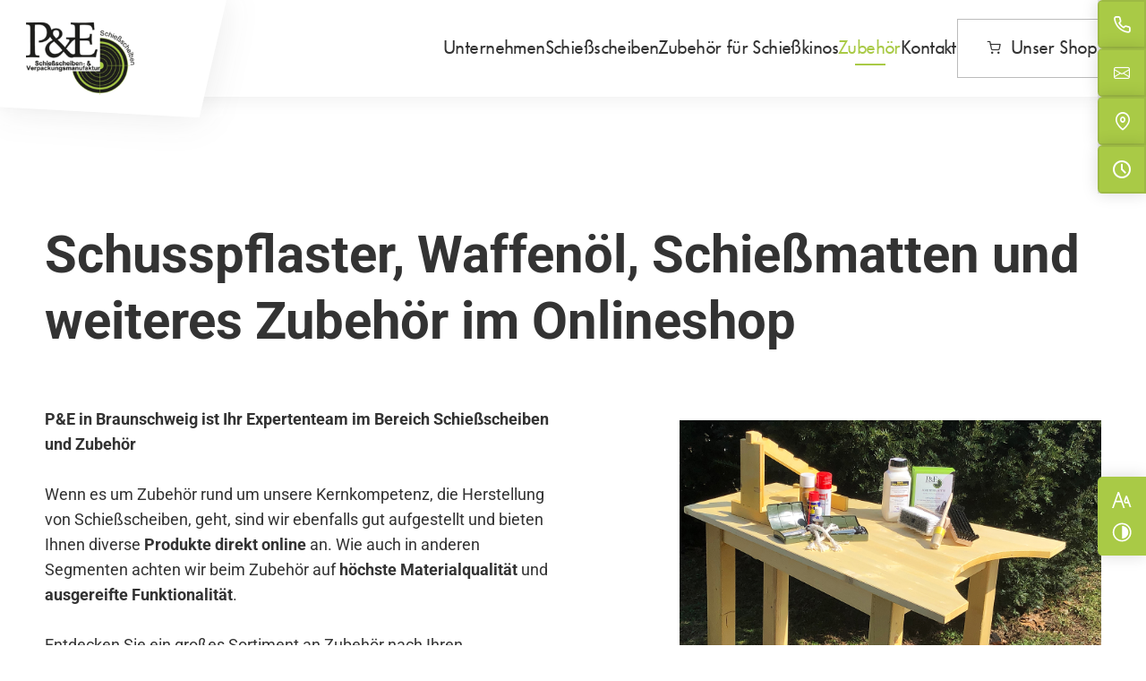

--- FILE ---
content_type: text/html; charset=UTF-8
request_url: https://www.pue-schiessscheiben.de/zubehoer/
body_size: 12589
content:
<!doctype html>
<html lang="de" prefix="og: https://ogp.me/ns#" data-et="4.2.1" data-privacy-control>
<head>
	<meta charset="UTF-8">
	<meta http-equiv="X-UA-Compatible" content="IE=edge">
	<meta name="viewport" content="width=device-width, initial-scale=1.0">
	<meta name="format-detection" content="telephone=no">
	<meta name="thumbnail" content="https://www.pue-schiessscheiben.de/wp-content/themes/everpress/assets/images/social_branding.png">
	<meta property="og:image" content="https://www.pue-schiessscheiben.de/wp-content/themes/everpress/assets/images/social_branding.png">
	<meta property="og:type" content="website">
	<meta property="og:url" content="https://www.pue-schiessscheiben.de/zubehoer/">
		<style>img:is([sizes="auto" i], [sizes^="auto," i]) { contain-intrinsic-size: 3000px 1500px }</style>
	
<!-- Suchmaschinen-Optimierung durch Rank Math PRO - https://rankmath.com/ -->
<meta name="robots" content="follow, index, max-snippet:-1, max-video-preview:-1, max-image-preview:large"/>
<link rel="canonical" href="https://www.pue-schiessscheiben.de/zubehoer/" />
<meta property="og:locale" content="de_DE" />
<meta property="og:type" content="article" />
<meta property="og:title" content="Zubehör - Pinnecke und Engelhardt GmbH" />
<meta property="og:url" content="https://www.pue-schiessscheiben.de/zubehoer/" />
<meta property="og:site_name" content="Pinnecke und Engelhardt GmbH" />
<meta property="og:updated_time" content="2025-01-20T11:55:50+01:00" />
<meta property="article:published_time" content="2025-01-14T12:00:56+01:00" />
<meta property="article:modified_time" content="2025-01-20T11:55:50+01:00" />
<meta name="twitter:card" content="summary_large_image" />
<meta name="twitter:title" content="Zubehör - Pinnecke und Engelhardt GmbH" />
<meta name="twitter:label1" content="Lesedauer" />
<meta name="twitter:data1" content="Weniger als eine Minute" />
<script type="application/ld+json" class="rank-math-schema">{"@context":"https://schema.org","@graph":[{"@type":"Organization","@id":"https://www.pue-schiessscheiben.de/#organization","name":"Pinnecke und Engelhardt GmbH"},{"@type":"WebSite","@id":"https://www.pue-schiessscheiben.de/#website","url":"https://www.pue-schiessscheiben.de","name":"Pinnecke und Engelhardt GmbH","publisher":{"@id":"https://www.pue-schiessscheiben.de/#organization"},"inLanguage":"de"},{"@type":"BreadcrumbList","@id":"https://www.pue-schiessscheiben.de/zubehoer/#breadcrumb","itemListElement":[{"@type":"ListItem","position":"1","item":{"@id":"https://www.pue-schiessscheiben.de","name":"Startseite"}},{"@type":"ListItem","position":"2","item":{"@id":"https://www.pue-schiessscheiben.de/zubehoer/","name":"Zubeh\u00f6r"}}]},{"@type":"WebPage","@id":"https://www.pue-schiessscheiben.de/zubehoer/#webpage","url":"https://www.pue-schiessscheiben.de/zubehoer/","name":"Zubeh\u00f6r - Pinnecke und Engelhardt GmbH","datePublished":"2025-01-14T12:00:56+01:00","dateModified":"2025-01-20T11:55:50+01:00","isPartOf":{"@id":"https://www.pue-schiessscheiben.de/#website"},"inLanguage":"de","breadcrumb":{"@id":"https://www.pue-schiessscheiben.de/zubehoer/#breadcrumb"}},{"@type":"Person","@id":"https://www.pue-schiessscheiben.de/author/na1jxgauc0/","name":"nA1JXGaUC0","url":"https://www.pue-schiessscheiben.de/author/na1jxgauc0/","image":{"@type":"ImageObject","@id":"https://secure.gravatar.com/avatar/c2d461729a4ab4e44b0d25526e897e43?s=96&amp;d=mm&amp;r=g","url":"https://secure.gravatar.com/avatar/c2d461729a4ab4e44b0d25526e897e43?s=96&amp;d=mm&amp;r=g","caption":"nA1JXGaUC0","inLanguage":"de"},"worksFor":{"@id":"https://www.pue-schiessscheiben.de/#organization"}},{"@type":"Article","headline":"Zubeh\u00f6r - Pinnecke und Engelhardt GmbH","datePublished":"2025-01-14T12:00:56+01:00","dateModified":"2025-01-20T11:55:50+01:00","author":{"@id":"https://www.pue-schiessscheiben.de/author/na1jxgauc0/","name":"nA1JXGaUC0"},"publisher":{"@id":"https://www.pue-schiessscheiben.de/#organization"},"name":"Zubeh\u00f6r - Pinnecke und Engelhardt GmbH","@id":"https://www.pue-schiessscheiben.de/zubehoer/#richSnippet","isPartOf":{"@id":"https://www.pue-schiessscheiben.de/zubehoer/#webpage"},"inLanguage":"de","mainEntityOfPage":{"@id":"https://www.pue-schiessscheiben.de/zubehoer/#webpage"}}]}</script>
<!-- /Rank Math WordPress SEO Plugin -->

<link rel='dns-prefetch' href='//www.googletagmanager.com' />
<link rel='stylesheet' id='wp-block-library-css' href='https://www.pue-schiessscheiben.de/wp-includes/css/dist/block-library/style.min.css?ver=6.7.4' type='text/css' media='all' />
<link rel='stylesheet' id='wp-components-css' href='https://www.pue-schiessscheiben.de/wp-includes/css/dist/components/style.min.css?ver=6.7.4' type='text/css' media='all' />
<link rel='stylesheet' id='wp-preferences-css' href='https://www.pue-schiessscheiben.de/wp-includes/css/dist/preferences/style.min.css?ver=6.7.4' type='text/css' media='all' />
<link rel='stylesheet' id='wp-block-editor-css' href='https://www.pue-schiessscheiben.de/wp-includes/css/dist/block-editor/style.min.css?ver=6.7.4' type='text/css' media='all' />
<link rel='stylesheet' id='popup-maker-block-library-style-css' href='https://www.pue-schiessscheiben.de/wp-content/plugins/popup-maker/dist/packages/block-library-style.css?ver=dbea705cfafe089d65f1' type='text/css' media='all' />
<style id='classic-theme-styles-inline-css' type='text/css'>
/*! This file is auto-generated */
.wp-block-button__link{color:#fff;background-color:#32373c;border-radius:9999px;box-shadow:none;text-decoration:none;padding:calc(.667em + 2px) calc(1.333em + 2px);font-size:1.125em}.wp-block-file__button{background:#32373c;color:#fff;text-decoration:none}
</style>
<style id='global-styles-inline-css' type='text/css'>
:root{--wp--preset--aspect-ratio--square: 1;--wp--preset--aspect-ratio--4-3: 4/3;--wp--preset--aspect-ratio--3-4: 3/4;--wp--preset--aspect-ratio--3-2: 3/2;--wp--preset--aspect-ratio--2-3: 2/3;--wp--preset--aspect-ratio--16-9: 16/9;--wp--preset--aspect-ratio--9-16: 9/16;--wp--preset--color--black: #000000;--wp--preset--color--cyan-bluish-gray: #abb8c3;--wp--preset--color--white: #ffffff;--wp--preset--color--pale-pink: #f78da7;--wp--preset--color--vivid-red: #cf2e2e;--wp--preset--color--luminous-vivid-orange: #ff6900;--wp--preset--color--luminous-vivid-amber: #fcb900;--wp--preset--color--light-green-cyan: #7bdcb5;--wp--preset--color--vivid-green-cyan: #00d084;--wp--preset--color--pale-cyan-blue: #8ed1fc;--wp--preset--color--vivid-cyan-blue: #0693e3;--wp--preset--color--vivid-purple: #9b51e0;--wp--preset--gradient--vivid-cyan-blue-to-vivid-purple: linear-gradient(135deg,rgba(6,147,227,1) 0%,rgb(155,81,224) 100%);--wp--preset--gradient--light-green-cyan-to-vivid-green-cyan: linear-gradient(135deg,rgb(122,220,180) 0%,rgb(0,208,130) 100%);--wp--preset--gradient--luminous-vivid-amber-to-luminous-vivid-orange: linear-gradient(135deg,rgba(252,185,0,1) 0%,rgba(255,105,0,1) 100%);--wp--preset--gradient--luminous-vivid-orange-to-vivid-red: linear-gradient(135deg,rgba(255,105,0,1) 0%,rgb(207,46,46) 100%);--wp--preset--gradient--very-light-gray-to-cyan-bluish-gray: linear-gradient(135deg,rgb(238,238,238) 0%,rgb(169,184,195) 100%);--wp--preset--gradient--cool-to-warm-spectrum: linear-gradient(135deg,rgb(74,234,220) 0%,rgb(151,120,209) 20%,rgb(207,42,186) 40%,rgb(238,44,130) 60%,rgb(251,105,98) 80%,rgb(254,248,76) 100%);--wp--preset--gradient--blush-light-purple: linear-gradient(135deg,rgb(255,206,236) 0%,rgb(152,150,240) 100%);--wp--preset--gradient--blush-bordeaux: linear-gradient(135deg,rgb(254,205,165) 0%,rgb(254,45,45) 50%,rgb(107,0,62) 100%);--wp--preset--gradient--luminous-dusk: linear-gradient(135deg,rgb(255,203,112) 0%,rgb(199,81,192) 50%,rgb(65,88,208) 100%);--wp--preset--gradient--pale-ocean: linear-gradient(135deg,rgb(255,245,203) 0%,rgb(182,227,212) 50%,rgb(51,167,181) 100%);--wp--preset--gradient--electric-grass: linear-gradient(135deg,rgb(202,248,128) 0%,rgb(113,206,126) 100%);--wp--preset--gradient--midnight: linear-gradient(135deg,rgb(2,3,129) 0%,rgb(40,116,252) 100%);--wp--preset--font-size--small: 13px;--wp--preset--font-size--medium: 20px;--wp--preset--font-size--large: 36px;--wp--preset--font-size--x-large: 42px;--wp--preset--spacing--20: 0.44rem;--wp--preset--spacing--30: 0.67rem;--wp--preset--spacing--40: 1rem;--wp--preset--spacing--50: 1.5rem;--wp--preset--spacing--60: 2.25rem;--wp--preset--spacing--70: 3.38rem;--wp--preset--spacing--80: 5.06rem;--wp--preset--shadow--natural: 6px 6px 9px rgba(0, 0, 0, 0.2);--wp--preset--shadow--deep: 12px 12px 50px rgba(0, 0, 0, 0.4);--wp--preset--shadow--sharp: 6px 6px 0px rgba(0, 0, 0, 0.2);--wp--preset--shadow--outlined: 6px 6px 0px -3px rgba(255, 255, 255, 1), 6px 6px rgba(0, 0, 0, 1);--wp--preset--shadow--crisp: 6px 6px 0px rgba(0, 0, 0, 1);}:where(.is-layout-flex){gap: 0.5em;}:where(.is-layout-grid){gap: 0.5em;}body .is-layout-flex{display: flex;}.is-layout-flex{flex-wrap: wrap;align-items: center;}.is-layout-flex > :is(*, div){margin: 0;}body .is-layout-grid{display: grid;}.is-layout-grid > :is(*, div){margin: 0;}:where(.wp-block-columns.is-layout-flex){gap: 2em;}:where(.wp-block-columns.is-layout-grid){gap: 2em;}:where(.wp-block-post-template.is-layout-flex){gap: 1.25em;}:where(.wp-block-post-template.is-layout-grid){gap: 1.25em;}.has-black-color{color: var(--wp--preset--color--black) !important;}.has-cyan-bluish-gray-color{color: var(--wp--preset--color--cyan-bluish-gray) !important;}.has-white-color{color: var(--wp--preset--color--white) !important;}.has-pale-pink-color{color: var(--wp--preset--color--pale-pink) !important;}.has-vivid-red-color{color: var(--wp--preset--color--vivid-red) !important;}.has-luminous-vivid-orange-color{color: var(--wp--preset--color--luminous-vivid-orange) !important;}.has-luminous-vivid-amber-color{color: var(--wp--preset--color--luminous-vivid-amber) !important;}.has-light-green-cyan-color{color: var(--wp--preset--color--light-green-cyan) !important;}.has-vivid-green-cyan-color{color: var(--wp--preset--color--vivid-green-cyan) !important;}.has-pale-cyan-blue-color{color: var(--wp--preset--color--pale-cyan-blue) !important;}.has-vivid-cyan-blue-color{color: var(--wp--preset--color--vivid-cyan-blue) !important;}.has-vivid-purple-color{color: var(--wp--preset--color--vivid-purple) !important;}.has-black-background-color{background-color: var(--wp--preset--color--black) !important;}.has-cyan-bluish-gray-background-color{background-color: var(--wp--preset--color--cyan-bluish-gray) !important;}.has-white-background-color{background-color: var(--wp--preset--color--white) !important;}.has-pale-pink-background-color{background-color: var(--wp--preset--color--pale-pink) !important;}.has-vivid-red-background-color{background-color: var(--wp--preset--color--vivid-red) !important;}.has-luminous-vivid-orange-background-color{background-color: var(--wp--preset--color--luminous-vivid-orange) !important;}.has-luminous-vivid-amber-background-color{background-color: var(--wp--preset--color--luminous-vivid-amber) !important;}.has-light-green-cyan-background-color{background-color: var(--wp--preset--color--light-green-cyan) !important;}.has-vivid-green-cyan-background-color{background-color: var(--wp--preset--color--vivid-green-cyan) !important;}.has-pale-cyan-blue-background-color{background-color: var(--wp--preset--color--pale-cyan-blue) !important;}.has-vivid-cyan-blue-background-color{background-color: var(--wp--preset--color--vivid-cyan-blue) !important;}.has-vivid-purple-background-color{background-color: var(--wp--preset--color--vivid-purple) !important;}.has-black-border-color{border-color: var(--wp--preset--color--black) !important;}.has-cyan-bluish-gray-border-color{border-color: var(--wp--preset--color--cyan-bluish-gray) !important;}.has-white-border-color{border-color: var(--wp--preset--color--white) !important;}.has-pale-pink-border-color{border-color: var(--wp--preset--color--pale-pink) !important;}.has-vivid-red-border-color{border-color: var(--wp--preset--color--vivid-red) !important;}.has-luminous-vivid-orange-border-color{border-color: var(--wp--preset--color--luminous-vivid-orange) !important;}.has-luminous-vivid-amber-border-color{border-color: var(--wp--preset--color--luminous-vivid-amber) !important;}.has-light-green-cyan-border-color{border-color: var(--wp--preset--color--light-green-cyan) !important;}.has-vivid-green-cyan-border-color{border-color: var(--wp--preset--color--vivid-green-cyan) !important;}.has-pale-cyan-blue-border-color{border-color: var(--wp--preset--color--pale-cyan-blue) !important;}.has-vivid-cyan-blue-border-color{border-color: var(--wp--preset--color--vivid-cyan-blue) !important;}.has-vivid-purple-border-color{border-color: var(--wp--preset--color--vivid-purple) !important;}.has-vivid-cyan-blue-to-vivid-purple-gradient-background{background: var(--wp--preset--gradient--vivid-cyan-blue-to-vivid-purple) !important;}.has-light-green-cyan-to-vivid-green-cyan-gradient-background{background: var(--wp--preset--gradient--light-green-cyan-to-vivid-green-cyan) !important;}.has-luminous-vivid-amber-to-luminous-vivid-orange-gradient-background{background: var(--wp--preset--gradient--luminous-vivid-amber-to-luminous-vivid-orange) !important;}.has-luminous-vivid-orange-to-vivid-red-gradient-background{background: var(--wp--preset--gradient--luminous-vivid-orange-to-vivid-red) !important;}.has-very-light-gray-to-cyan-bluish-gray-gradient-background{background: var(--wp--preset--gradient--very-light-gray-to-cyan-bluish-gray) !important;}.has-cool-to-warm-spectrum-gradient-background{background: var(--wp--preset--gradient--cool-to-warm-spectrum) !important;}.has-blush-light-purple-gradient-background{background: var(--wp--preset--gradient--blush-light-purple) !important;}.has-blush-bordeaux-gradient-background{background: var(--wp--preset--gradient--blush-bordeaux) !important;}.has-luminous-dusk-gradient-background{background: var(--wp--preset--gradient--luminous-dusk) !important;}.has-pale-ocean-gradient-background{background: var(--wp--preset--gradient--pale-ocean) !important;}.has-electric-grass-gradient-background{background: var(--wp--preset--gradient--electric-grass) !important;}.has-midnight-gradient-background{background: var(--wp--preset--gradient--midnight) !important;}.has-small-font-size{font-size: var(--wp--preset--font-size--small) !important;}.has-medium-font-size{font-size: var(--wp--preset--font-size--medium) !important;}.has-large-font-size{font-size: var(--wp--preset--font-size--large) !important;}.has-x-large-font-size{font-size: var(--wp--preset--font-size--x-large) !important;}
:where(.wp-block-post-template.is-layout-flex){gap: 1.25em;}:where(.wp-block-post-template.is-layout-grid){gap: 1.25em;}
:where(.wp-block-columns.is-layout-flex){gap: 2em;}:where(.wp-block-columns.is-layout-grid){gap: 2em;}
:root :where(.wp-block-pullquote){font-size: 1.5em;line-height: 1.6;}
</style>
<link rel='stylesheet' id='everpress-styles-styles-css' href='https://www.pue-schiessscheiben.de/wp-content/themes/everpress/assets/styles.css?ver=3389.89.56' type='text/css' media='all' />
<style id='woocommerce-inline-inline-css' type='text/css'>
.woocommerce form .form-row .required { visibility: visible; }
</style>
<link rel='stylesheet' id='brands-styles-css' href='https://www.pue-schiessscheiben.de/wp-content/plugins/woocommerce/assets/css/brands.css?ver=10.3.3' type='text/css' media='all' />
<link rel='stylesheet' id='woocommerce-gzd-layout-css' href='https://www.pue-schiessscheiben.de/wp-content/plugins/woocommerce-germanized/build/static/layout-styles.css?ver=3.18.7' type='text/css' media='all' />
<style id='woocommerce-gzd-layout-inline-css' type='text/css'>
.woocommerce-checkout .shop_table { background-color: #eeeeee; } .product p.deposit-packaging-type { font-size: 1.25em !important; } p.woocommerce-shipping-destination { display: none; }
                .wc-gzd-nutri-score-value-a {
                    background: url(https://www.pue-schiessscheiben.de/wp-content/plugins/woocommerce-germanized/assets/images/nutri-score-a.svg) no-repeat;
                }
                .wc-gzd-nutri-score-value-b {
                    background: url(https://www.pue-schiessscheiben.de/wp-content/plugins/woocommerce-germanized/assets/images/nutri-score-b.svg) no-repeat;
                }
                .wc-gzd-nutri-score-value-c {
                    background: url(https://www.pue-schiessscheiben.de/wp-content/plugins/woocommerce-germanized/assets/images/nutri-score-c.svg) no-repeat;
                }
                .wc-gzd-nutri-score-value-d {
                    background: url(https://www.pue-schiessscheiben.de/wp-content/plugins/woocommerce-germanized/assets/images/nutri-score-d.svg) no-repeat;
                }
                .wc-gzd-nutri-score-value-e {
                    background: url(https://www.pue-schiessscheiben.de/wp-content/plugins/woocommerce-germanized/assets/images/nutri-score-e.svg) no-repeat;
                }
            
</style>
<script type="text/javascript" src="https://www.pue-schiessscheiben.de/wp-includes/js/jquery/jquery.min.js?ver=3.7.1" id="jquery-core-js"></script>
<script type="text/javascript" src="https://www.pue-schiessscheiben.de/wp-includes/js/jquery/jquery-migrate.min.js?ver=3.4.1" id="jquery-migrate-js"></script>
<script type="text/javascript" src="https://www.pue-schiessscheiben.de/wp-content/plugins/woocommerce/assets/js/jquery-blockui/jquery.blockUI.min.js?ver=2.7.0-wc.10.3.3" id="wc-jquery-blockui-js" defer="defer" data-wp-strategy="defer"></script>
<script type="text/javascript" id="wc-add-to-cart-js-extra">
/* <![CDATA[ */
var wc_add_to_cart_params = {"ajax_url":"\/wp-admin\/admin-ajax.php","wc_ajax_url":"\/?wc-ajax=%%endpoint%%","i18n_view_cart":"Warenkorb anzeigen","cart_url":"\/warenkorb\/","is_cart":"","cart_redirect_after_add":"no"};
/* ]]> */
</script>
<script type="text/javascript" src="https://www.pue-schiessscheiben.de/wp-content/plugins/woocommerce/assets/js/frontend/add-to-cart.min.js?ver=10.3.3" id="wc-add-to-cart-js" defer="defer" data-wp-strategy="defer"></script>
<script type="text/javascript" src="https://www.pue-schiessscheiben.de/wp-content/plugins/woocommerce/assets/js/js-cookie/js.cookie.min.js?ver=2.1.4-wc.10.3.3" id="wc-js-cookie-js" defer="defer" data-wp-strategy="defer"></script>
<script type="text/javascript" id="woocommerce-js-extra">
/* <![CDATA[ */
var woocommerce_params = {"ajax_url":"\/wp-admin\/admin-ajax.php","wc_ajax_url":"\/?wc-ajax=%%endpoint%%","i18n_password_show":"Passwort anzeigen","i18n_password_hide":"Passwort ausblenden"};
/* ]]> */
</script>
<script type="text/javascript" src="https://www.pue-schiessscheiben.de/wp-content/plugins/woocommerce/assets/js/frontend/woocommerce.min.js?ver=10.3.3" id="woocommerce-js" defer="defer" data-wp-strategy="defer"></script>
<script type="text/javascript" id="WCPAY_ASSETS-js-extra">
/* <![CDATA[ */
var wcpayAssets = {"url":"\/wp-content\/plugins\/woocommerce-payments\/dist\/"};
/* ]]> */
</script>
<link rel="https://api.w.org/" href="https://www.pue-schiessscheiben.de/wp-json/" /><link rel="alternate" title="JSON" type="application/json" href="https://www.pue-schiessscheiben.de/wp-json/wp/v2/pages/6144" /><link rel="EditURI" type="application/rsd+xml" title="RSD" href="https://www.pue-schiessscheiben.de/xmlrpc.php?rsd" />
<link rel='shortlink' href='https://www.pue-schiessscheiben.de/?p=6144' />
<link rel="alternate" title="oEmbed (JSON)" type="application/json+oembed" href="https://www.pue-schiessscheiben.de/wp-json/oembed/1.0/embed?url=https%3A%2F%2Fwww.pue-schiessscheiben.de%2Fzubehoer%2F" />
<link rel="alternate" title="oEmbed (XML)" type="text/xml+oembed" href="https://www.pue-schiessscheiben.de/wp-json/oembed/1.0/embed?url=https%3A%2F%2Fwww.pue-schiessscheiben.de%2Fzubehoer%2F&#038;format=xml" />
<meta name="theme-color" content="#a9ca46" /><script data-type="variables">window.ep={};
ep.plugin_uri="https://www.pue-schiessscheiben.de/wp-content/mu-plugins/everpress/";
ep.themeuri="https://www.pue-schiessscheiben.de/wp-content/themes/everpress/";
ep.theme_assets_js="https://www.pue-schiessscheiben.de/wp-content/themes/everpress/assets/js/";
ep.is_shop="1";
ep.is_disable_price="";
ep.is_disable_sidebar_navigation="";
ep.is_catalog="";
ep.is_blog="";
ep.is_multi_lang="";
ep.is_curator_block="";
ep.is_mail_sync="1";
ep.is_wishlist="1";
ep.global_alignment="center";
ep.translations={"addWishlist":"Das Produkt wurde Ihrer Wunschliste hinzugef\u00fcgt.","is_wishlist":"Das Produkt befindet sich bereits auf Ihrer Wunschliste.","removeWishlist":"Das Produkt wurde von Ihrer Wunschliste entfernt.","addedToCart":"\"%s\" wurde Ihrem Warenkorb hinzugef\u00fcgt.","addedToCartCatalog":"\"%s\" wurde Ihrer Liste hinzugef\u00fcgt.","addToCart":"Das Produkt wurde Ihrem Warenkorb hinzugef\u00fcgt.","addToCartCatalog":"Das Produkt wurde Ihrer Liste hinzugef\u00fcgt.","buyNow":"Jetzt kaufen","buyNowCatalog":"Anfrage senden","limitation":"Nur 1 Artikel pro Bestellung erlaubt","limitationCatalog":"Nur 1 Artikel pro Bestellung erlaubt","viewCartCatalog":"Anfrageliste ansehen","usernameInput":"Ihr Benutzername oder Ihre E-Mail Adresse","passwordInput":"Ihr Passwort","firstNameInput":"Ihr Vorname","lastNameInput":"Ihr Nachname","companyInput":"Der Name Ihres Unternehmens","countryInput":"Ihr Land","streetInput":"Ihre Stra\u00dfe und Hausnummer","codeInput":"Ihre Postleitzahl","townInput":"Ihre Stadt","phoneInput":"Ihre Telefonnummer","mailInput":"Ihre E-Mail Adresse","couponInput":"Ihr Gutscheincode","fullNameInput":"Ihr Name","ratingInput":"Bewerten Sie das Produkt","backToShop":"Zur\u00fcck zum Onlineshop","backToShopCatalog":"Zur\u00fcck zum Katalog","updateCart":"Warenkorb aktualisieren","updateCartCatalog":"Anfrageliste aktualisieren","updatedCart":"Der Warenkorb wurde aktualisiert","updatedCartCatalog":"Die Anfrageliste wurde aktualisiert","additionalInformation":"Zus\u00e4tzliche Informationen","additionalInformationCatalog":"Zus\u00e4tzliche Informationen","billingDetails":"Rechnungsdetails","billingDetailsCatalog":"Ihre Daten","thankYou":"Vielen Dank f\u00fcr Ihre Bestellung!","thankYouCatalog":"Vielen Dank f\u00fcr Ihre Anfrage","orderDetails":"Bestelldetails","orderDetailsCatalog":"Angefragte Produkte","billingAdress":"Rechnungsadresse","billingAdressCatalog":"Ihre Adresse","opensInNewTab":"\u00d6ffnet sich in einem neuen Browser-Tab","rateProduct1":"Bewerten Sie das Produkt mit 1 von 5 Sternen","rateProduct2":"Bewerten Sie das Produkt mit 2 von 5 Sternen","rateProduct3":"Bewerten Sie das Produkt mit 3 von 5 Sternen","rateProduct4":"Bewerten Sie das Produkt mit 4 von 5 Sternen","rateProduct5":"Bewerten Sie das Produkt mit 5 von 5 Sternen","galleryTrigger":"Bild in Gallerie Popup \u00f6ffnen","nextPage":"Zur n\u00e4chsten Seite navigieren","prevPage":"Navigieren Sie zur vorherigen Seite","toSite":"Navigiere zu Seite","proceedToCheckout":"Weiter zur Kasse","proceedToCheckoutCatalog":"Weiter zur Anfrage","writeAReview":"Bewertung schreiben","setPassword":"Ein Link zum Erstellen eines neuen Passwort wird an Ihre E-Mail-Adresse gesendet."};
ep.privacy_items_available=["googlemaps"];
ep.tracking=[];
ep.absolute_url="https://www.pue-schiessscheiben.de/";
ep.theme_variables={"theme-path":"\"\/wp-content\/themes\/everpress\/assets\"","image-path":"$theme-path + \"\/images\/\" !default","hide-text-direction":"right","wp-admin-bar-mobile":"46px","wp-admin-bar":"32px","break":"giant","sidebar-width":"25vw","sidebar-width-small":"90px","branding-width":"178px","branding-height":"122px","post-header-height":"300px","min-column-width":"245px","main-font":"\"Roboto\", sans-serif","display-font":"\"Futon\", sans-serif","custom-font":"\"Futon Large\", sans-serif","outline-font":"\"Futon Outline\", sans-serif","icon-font":"icomoon","weight-light":"300","weight-regular":"400","weight-bold":"700","weight-black":"900","base-font-size":"18px","base-line-height":"28px","product-name-size":"20px","product-single-name-size":"26px","product-price-size":"18px","product-note-size":"11px","category-name-size":"26px","mark-size":"11px","h1-size":"60px","h2-size":"50px","h3-size":"36px","h4-size":"28px","h5-size":"24px","h6-size":"16px","color-map":{"primary":{"main":"#a9ca46","contrast":"#597700"},"primary-light":{"main":"#BBFABB","contrast":"#597700"},"primary-ultralight":{"main":"#F0FFF0","contrast":"#8F0040"},"secondary":{"main":"#1F9128","contrast":"#1F9128"},"light":{"main":"#fff","contrast":"#fff"},"medium":{"main":"#f5f5f5","contrast":"#f5f5f5"},"dark":{"main":"#333","contrast":"#000"},"grey":{"main":"#8a8a8a","contrast":"#8a8a8a"},"nav-bg":{"main":"#F2F2F0","contrast":"#fff"},"nav-color":{"main":"#333","contrast":"#000"},"bar-bg":{"main":"#3b3b3b","contrast":"#333"},"bar-color":{"main":"#fff","contrast":"#fff"},"bar-color-break":{"main":"#333","contrast":"#000"},"bar-bg-break":{"main":"#e9e9e5","contrast":"#fff"},"border":{"main":"#bbb","contrast":"#000"},"alert":{"main":"#D85D00","contrast":"#8F0040"},"attention":{"main":"#E01313","contrast":"#8F0040"},"attention-color":{"main":"#fff","contrast":"#fff"},"attention-light":{"main":"#FDBFBF","contrast":"#8F0040"},"attention-dark":{"main":"#990000","contrast":"#fff"},"stars":{"main":"#FFD600","contrast":"#8F0040"},"info":{"main":"#006599","contrast":"#003CF0"},"success":{"main":"#0f0","contrast":"#615700"},"error":{"main":"#E01313","contrast":"#8F0040"},"white":{"main":"#fff","contrast":"#fff"},"black":{"main":"#000","contrast":"#000"},"mark":{"main":"#dfdfda","contrast":"#003CF0"},"mark-color":{"main":"#999999","contrast":"#fff"},"active":{"main":"#2e8b36","contrast":"#000"},"active-color":{"main":"#fff","contrast":"#fff"},"hover":{"main":"#359e3d","contrast":"#359e3d"},"hover-color":{"main":"#fff","contrast":"#fff"},"focus":{"main":"#28772e","contrast":"#615700"},"focus-color":{"main":"#fff","contrast":"#fff"}},"base-border-width":"1px","base-border":"$base-border-width solid var(--border)","base-outline":"$base-border-width solid var(--border)","outline":"($base-border-width + 2) solid var(--alert)","base-border-radius":".3rem","base-border-radius-mid":"2rem","base-border-radius-big":"3rem","base-box-shadow":"0 0 1rem 0 rgba(0,0,0, .15)","box-shadow-hover":"0 .7rem 1.4rem 0 rgba(0,0,0, .15)","box-shadow-light":"0 .5rem 1.2rem 0 rgba(255,255,255, .2)","nav-size":"$base-font-size","nav-weight":"$weight-regular","bar-height":"60px","bar-pos":"top","bar-hide":"false","base-gap":"18px","row-max-width":"1620px","columnCount":12,"column-count":"$columnCount","bp-context":"16px","icon-map":{"alert":"\\e900","alert-circle":"\\e901","angle-down":"\\e902","arrow-double":"\\e903","arrow-down":"\\e904","arrow-right":"\\e905","bookmark":"\\e91e","cart":"\\e906","check":"\\e907","choose":"\\e90d","click":"\\e90c","cross":"\\e908","delete":"\\e91d","delete-outline":"\\e909","envelope":"\\e90a","filter":"\\e90b","help":"\\e90f","heart":"\\e90e","heart-outline":"\\e91c","home":"\\e910","loop":"\\e911","map":"\\e912","menu":"\\e913","menu-extend":"\\e914","pen":"\\e915","phone":"\\e916","search":"\\e917","share":"\\e918","star":"\\e919","stars":"\\e91b","times":"\\e908","post":"\\e91f","user":"\\e91a","calendar":"\\e920","clock":"\\e921","target":"\\e922","discount":"\\e923"},"grid-map":{"default":{"width":"0px","cols":[1,2,3,4,5,6,7,8,9,10,11,12,"auto"],"prefix":[0,1,2,3,4,5,6,7,8,9,10,11,12],"suffix":[0,1,2,3,4,5,6,7,8,9,10,11,12],"start":["justify-content:flex-start"],"center":["justify-content:center"],"end":["justify-content:flex-end"],"between":["justify-content:space-between"],"around":["justify-content:space-around"],"top":["align-items:flex-start"],"middle":["align-items:center"],"baseline":["align-items:flex-baseline"],"bottom":["align-items:flex-end"],"stretch":["align-items:stretch"],"reverse":["flex-direction:row-reverse"],"forward":["flex-direction:row"],"first":["order:-1"],"last":["order:1"],"unset":["order:0"]},"micro":{"width":"360px","cols":[1,2,3,4,5,6,7,8,9,10,11,12,"auto"],"prefix":[0,1,2,3,4,5,6,7,8,9,10,11,12],"suffix":[0,1,2,3,4,5,6,7,8,9,10,11,12],"start":["justify-content:flex-start"],"center":["justify-content:center"],"end":["justify-content:flex-end"],"between":["justify-content:space-between"],"around":["justify-content:space-around"],"top":["align-items:flex-start"],"middle":["align-items:center"],"baseline":["align-items:flex-baseline"],"bottom":["align-items:flex-end"],"stretch":["align-items:stretch"],"reverse":["flex-direction:row-reverse"],"forward":["flex-direction:row"],"first":["order:-1"],"last":["order:1"],"unset":["order:0"]},"macro":{"width":"390px","cols":[1,2,3,4,5,6,7,8,9,10,11,12,"auto"],"prefix":[0,1,2,3,4,5,6,7,8,9,10,11,12],"suffix":[0,1,2,3,4,5,6,7,8,9,10,11,12],"start":["justify-content:flex-start"],"center":["justify-content:center"],"end":["justify-content:flex-end"],"between":["justify-content:space-between"],"around":["justify-content:space-around"],"top":["align-items:flex-start"],"middle":["align-items:center"],"baseline":["align-items:flex-baseline"],"bottom":["align-items:flex-end"],"stretch":["align-items:stretch"],"reverse":["flex-direction:row-reverse"],"forward":["flex-direction:row"],"first":["order:-1"],"last":["order:1"],"unset":["order:0"]},"tiny":{"width":"480px","cols":[1,2,3,4,5,6,7,8,9,10,11,12,"auto"],"prefix":[0,1,2,3,4,5,6,7,8,9,10,11,12],"suffix":[0,1,2,3,4,5,6,7,8,9,10,11,12],"start":["justify-content:flex-start"],"center":["justify-content:center"],"end":["justify-content:flex-end"],"between":["justify-content:space-between"],"around":["justify-content:space-around"],"top":["align-items:flex-start"],"middle":["align-items:center"],"baseline":["align-items:flex-baseline"],"bottom":["align-items:flex-end"],"stretch":["align-items:stretch"],"reverse":["flex-direction:row-reverse"],"forward":["flex-direction:row"],"first":["order:-1"],"last":["order:1"],"unset":["order:0"]},"small":{"width":"640px","cols":[1,2,3,4,5,6,7,8,9,10,11,12,"auto"],"prefix":[0,1,2,3,4,5,6,7,8,9,10,11,12],"suffix":[0,1,2,3,4,5,6,7,8,9,10,11,12],"start":["justify-content:flex-start"],"center":["justify-content:center"],"end":["justify-content:flex-end"],"between":["justify-content:space-between"],"around":["justify-content:space-around"],"top":["align-items:flex-start"],"middle":["align-items:center"],"baseline":["align-items:flex-baseline"],"bottom":["align-items:flex-end"],"stretch":["align-items:stretch"],"reverse":["flex-direction:row-reverse"],"forward":["flex-direction:row"],"first":["order:-1"],"last":["order:1"],"unset":["order:0"]},"medium":{"width":"760px","cols":[1,2,3,4,5,6,7,8,9,10,11,12,"auto"],"prefix":[0,1,2,3,4,5,6,7,8,9,10,11,12],"suffix":[0,1,2,3,4,5,6,7,8,9,10,11,12],"start":["justify-content:flex-start"],"center":["justify-content:center"],"end":["justify-content:flex-end"],"between":["justify-content:space-between"],"around":["justify-content:space-around"],"top":["align-items:flex-start"],"middle":["align-items:center"],"baseline":["align-items:flex-baseline"],"bottom":["align-items:flex-end"],"stretch":["align-items:stretch"],"reverse":["flex-direction:row-reverse"],"forward":["flex-direction:row"],"first":["order:-1"],"last":["order:1"],"unset":["order:0"]},"large":{"width":"992px","cols":[1,2,3,4,5,6,7,8,9,10,11,12,"auto"],"prefix":[0,1,2,3,4,5,6,7,8,9,10,11,12],"suffix":[0,1,2,3,4,5,6,7,8,9,10,11,12],"start":["justify-content:flex-start"],"center":["justify-content:center"],"end":["justify-content:flex-end"],"between":["justify-content:space-between"],"around":["justify-content:space-around"],"top":["align-items:flex-start"],"middle":["align-items:center"],"baseline":["align-items:flex-baseline"],"bottom":["align-items:flex-end"],"stretch":["align-items:stretch"],"reverse":["flex-direction:row-reverse"],"forward":["flex-direction:row"],"first":["order:-1"],"last":["order:1"],"unset":["order:0"]},"giant":{"width":"1200px","cols":[1,2,3,4,5,6,7,8,9,10,11,12,"auto"],"prefix":[0,1,2,3,4,5,6,7,8,9,10,11,12],"suffix":[0,1,2,3,4,5,6,7,8,9,10,11,12],"start":["justify-content:flex-start"],"center":["justify-content:center"],"end":["justify-content:flex-end"],"between":["justify-content:space-between"],"around":["justify-content:space-around"],"top":["align-items:flex-start"],"middle":["align-items:center"],"baseline":["align-items:flex-baseline"],"bottom":["align-items:flex-end"],"stretch":["align-items:stretch"],"reverse":["flex-direction:row-reverse"],"forward":["flex-direction:row"],"first":["order:-1"],"last":["order:1"],"unset":["order:0"]},"huge":{"width":"1364px","cols":[1,2,3,4,5,6,7,8,9,10,11,12,"auto"],"prefix":[0,1,2,3,4,5,6,7,8,9,10,11,12],"suffix":[0,1,2,3,4,5,6,7,8,9,10,11,12],"start":["justify-content:flex-start"],"center":["justify-content:center"],"end":["justify-content:flex-end"],"between":["justify-content:space-between"],"around":["justify-content:space-around"],"top":["align-items:flex-start"],"middle":["align-items:center"],"baseline":["align-items:flex-baseline"],"bottom":["align-items:flex-end"],"stretch":["align-items:stretch"],"reverse":["flex-direction:row-reverse"],"forward":["flex-direction:row"],"first":["order:-1"],"last":["order:1"],"unset":["order:0"]},"full":{"width":"1520px","cols":[1,2,3,4,5,6,7,8,9,10,11,12,"auto"],"prefix":[0,1,2,3,4,5,6,7,8,9,10,11,12],"suffix":[0,1,2,3,4,5,6,7,8,9,10,11,12],"start":["justify-content:flex-start"],"center":["justify-content:center"],"end":["justify-content:flex-end"],"between":["justify-content:space-between"],"around":["justify-content:space-around"],"top":["align-items:flex-start"],"middle":["align-items:center"],"baseline":["align-items:flex-baseline"],"bottom":["align-items:flex-end"],"stretch":["align-items:stretch"],"reverse":["flex-direction:row-reverse"],"forward":["flex-direction:row"],"first":["order:-1"],"last":["order:1"],"unset":["order:0"]},"cut":{"width":"$row-max-width","cols":[1,2,3,4,5,6,7,8,9,10,11,12,"auto"],"prefix":[0,1,2,3,4,5,6,7,8,9,10,11,12],"suffix":[0,1,2,3,4,5,6,7,8,9,10,11,12],"start":["justify-content:flex-start"],"center":["justify-content:center"],"end":["justify-content:flex-end"],"between":["justify-content:space-between"],"around":["justify-content:space-around"],"top":["align-items:flex-start"],"middle":["align-items:center"],"baseline":["align-items:flex-baseline"],"bottom":["align-items:flex-end"],"stretch":["align-items:stretch"],"reverse":["flex-direction:row-reverse"],"forward":["flex-direction:row"],"first":["order:-1"],"last":["order:1"],"unset":["order:0"]},"end":{"width":"1800px","cols":[1,2,3,4,5,6,7,8,9,10,11,12,"auto"],"prefix":[0,1,2,3,4,5,6,7,8,9,10,11,12],"suffix":[0,1,2,3,4,5,6,7,8,9,10,11,12],"start":["justify-content:flex-start"],"center":["justify-content:center"],"end":["justify-content:flex-end"],"between":["justify-content:space-between"],"around":["justify-content:space-around"],"top":["align-items:flex-start"],"middle":["align-items:center"],"baseline":["align-items:flex-baseline"],"bottom":["align-items:flex-end"],"stretch":["align-items:stretch"],"reverse":["flex-direction:row-reverse"],"forward":["flex-direction:row"],"first":["order:-1"],"last":["order:1"],"unset":["order:0"]}}};
</script><title>Sportschießen | Zubehör und Schusspflaster online kaufen</title><meta property="og:title" content="Sportschießen | Zubehör und Schusspflaster online kaufen" /><meta name="twitter:title" content="Sportschießen | Zubehör und Schusspflaster online kaufen" /><meta name="description" content="In unserem Onlineshop finden Sie auch: Waffenöl, Reinigungsmaterial, Schießmatten, Schusspflaster und viele weitere Produkte im Bereich Zubehör." /><meta property="og:description" content="In unserem Onlineshop finden Sie auch: Waffenöl, Reinigungsmaterial, Schießmatten, Schusspflaster und viele weitere Produkte im Bereich Zubehör." /><meta name="twitter:description" content="In unserem Onlineshop finden Sie auch: Waffenöl, Reinigungsmaterial, Schießmatten, Schusspflaster und viele weitere Produkte im Bereich Zubehör." /><meta property="og:site_name" content="Pinnecke und Engelhardt GmbH"><meta name="author" content="Pinnecke und Engelhardt GmbH" /><meta name="generator" content="Site Kit by Google 1.164.0" />	<noscript><style>.woocommerce-product-gallery{ opacity: 1 !important; }</style></noscript>
	<link rel="icon" href="https://www.pue-schiessscheiben.de/wp-content/uploads/2025/01/cropped-favicon-100x100.png" sizes="32x32" />
<link rel="icon" href="https://www.pue-schiessscheiben.de/wp-content/uploads/2025/01/cropped-favicon-300x300.png" sizes="192x192" />
<link rel="apple-touch-icon" href="https://www.pue-schiessscheiben.de/wp-content/uploads/2025/01/cropped-favicon-300x300.png" />
<meta name="msapplication-TileImage" content="https://www.pue-schiessscheiben.de/wp-content/uploads/2025/01/cropped-favicon-300x300.png" />
</head>
<body class="page-template-default page page-id-6144 body nojs scrolled-beneath theme-everpress woocommerce-no-js" data-elem>
	<input type="checkbox" id="navi-toggled">
	<div tabindex="-1" data-reset-focus></div>
	<a href="#main" tabindex="1" title="Navigation überspringen" class="tab-btn">Navigation überspringen</a>
	<a href="https://www.pue-schiessscheiben.de/sitemap" tabindex="1" title="Sitemap ansehen" class="tab-btn" rel="nofollow">Sitemap ansehen</a>
		<div data-navigation-status aria-live="assertive" aria-relevant="text" aria-atomic="true" role="status" aria-hidden="false" class="visually-hidden"></div>
	
	<div id="quickbar" >
	<div class="fake-row">		
		<div class="accessibility-bar"></div>

		<!-- 			<ul class="contact-data">
				<li class="contact-phone"><i class="icon icon-phone"></i> <a href="tel:+49531236290" class=" phone" title="Pinnecke und Engelhardt GmbH in 38112 Braunschweig anrufen">0531 / 23 62 9 - 0</a></li>
				<li class="contact-mail"><i class="icon icon-envelope"></i> <a href="https://www.pue-schiessscheiben.de" class=" escape email" title="E-Mail an Pinnecke und Engelhardt GmbH at 38112 Braunschweig senden" data-email='{"name":"info","host":"pue.de"}'>info<span class="escape">&part;</span>pue.de</a></li>
			</ul>
		  -->

					<div class="quicksearch">
				<input type="checkbox" id="search-toggled">
				<label for="search-toggled"><i class="icon icon-search"></i></label>
				<form id="quicksearch" method="get" action="https://www.pue-schiessscheiben.de" role="search">
					<input class="search-input" id="search-input" type="search" name="s" placeholder="Suche...">
					<button class="search-submit" type="submit" role="button" aria-label="Suche starten"><i class="icon icon-search"></i></button>
				</form>
			</div>
		
		<a 
			href="https://www.pue-schiessscheiben.de/produkt-kategorie/sale/" 
			class="btn sale"
			title="Sale | Pinnecke und Engelhardt GmbH"
		>
			Sale
		</a>
		
					<ul class="shop-links">
				<li class="shop-link-myaccount">
					<a href="https://www.pue-schiessscheiben.de/mein-konto/" title="Profil anzeigen">
						<i class="icon icon-user"></i>
					</a>
				</li>
									<li class="shop-link-wishlist">
						<a href="https://www.pue-schiessscheiben.de/wunschliste/" title="Wunschliste">
							<i class="icon icon-heart-outline"></i>
							<span class='count-wishlist disabled'></span>						</a>
					</li>
													<li class="shop-link-cart">
						<a href="https://www.pue-schiessscheiben.de/warenkorb/" title="Warenkorb anzeigen" aria-label="Warenkorb anzeigen">
							<i class="icon icon-cart"></i>
													</a>
					</li>
							</ul>
		
		<label for="navi-toggled">
			<span class="icon" aria-haspopup="true" tabindex="0" aria-label="Hauptnavigation öffnen" role="button" data-tooltip="true"><span>Menü</span></span>
		</label>
	</div></div>

	<div id="navigation" class="first-level  submenu-full-size ">
		<nav role="navigation">
			<div class="menu-title"></div><ul id="menu-main" class="navi navi-main"><li id="menu-item-6149" class="menu-item menu-item-type-post_type menu-item-object-page menu-item-6149"><a href="https://www.pue-schiessscheiben.de/unternehmen/" title="Schießscheiben-Handel | Großhandel in Braunschweig | Über uns"><span class="menu-item-title">Unternehmen</span></a></li>
<li id="menu-item-6148" class="menu-item menu-item-type-post_type menu-item-object-page menu-item-6148"><a href="https://www.pue-schiessscheiben.de/schiessscheiben/" title="Schießscheiben | Gefechtsscheiben, BDMP und Großkaliber"><span class="menu-item-title">Schießscheiben</span></a></li>
<li id="menu-item-6147" class="menu-item menu-item-type-post_type menu-item-object-page menu-item-6147"><a href="https://www.pue-schiessscheiben.de/zubehoer-fuer-schiesskinos/" title="Zubehör für Schießkinos | Onlineshop von P&amp;E in Braunschweig"><span class="menu-item-title">Zubehör für Schießkinos</span></a></li>
<li id="menu-item-6146" class="menu-item menu-item-type-post_type menu-item-object-page current-menu-item page_item page-item-6144 current_page_item menu-item-6146"><a href="https://www.pue-schiessscheiben.de/zubehoer/" aria-current="page" title="Sportschießen | Zubehör und Schusspflaster online kaufen"><span class="menu-item-title">Zubehör</span></a></li>
<li id="menu-item-6032" class="menu-item menu-item-type-post_type menu-item-object-page menu-item-6032"><a href="https://www.pue-schiessscheiben.de/kontakt/" title="Ihr Kontakt zu uns | Pinnecke und Engelhardt GmbH aus Braunschweig"><span class="menu-item-title">Kontakt</span></a></li>
<li id="menu-item-6033" class="menu-item menu-item-type-post_type menu-item-object-page menu-item-shop_page menu-item-6033"><a href="https://www.pue-schiessscheiben.de/shop/" title="Shop | Pinnecke und Engelhardt GmbH"><span class="menu-item-title">Unser Shop</span></a></li>
</ul>		</nav>
	</div>

	<ul id="accessibility-container" data-lazy-animation="fade-left" data-lazy-animation-duration="1500" data-lazy-animation-delay="250"> 
		<li class="accessibility-bar"></li>
	</ul>

	<div id="page-wrap">
		<header id="header" class="responsiveBackground lazyBg">
			<div id="branding" >
								<a title="Zurück zur Startseite navigieren" href="https://www.pue-schiessscheiben.de">
					<img src="https://www.pue-schiessscheiben.de/wp-content/themes/everpress/assets/images/branding.png" alt="Zurück zur Startseite navigieren">
				</a>
			</div>
			
					</header>
		
		<main id="main" class="site-main">



					<div class="content">
				
	<div class="ep-content-dynamic  bg-light space "><div class="row   default-between default-top"><h1 class="col align-left">Schusspflaster, Waffenöl, Schießmatten und weiteres Zubehör im Onlineshop  <span class="subline"></span></h1><div class="col large-6 "><p><strong>P&amp;E in Braunschweig ist Ihr Expertenteam im Bereich Schießscheiben und Zubehör</strong></p>
<p>Wenn es um Zubehör rund um unsere Kernkompetenz, die Herstellung von Schießscheiben, geht, sind wir ebenfalls gut aufgestellt und bieten Ihnen diverse <strong>Produkte direkt online</strong> an. Wie auch in anderen Segmenten achten wir beim Zubehör auf <strong>höchste Materialqualität</strong> und <strong>ausgereifte Funktionalität</strong>.</p>
<p>Entdecken Sie ein großes Sortiment an Zubehör nach Ihren Anforderungen und Wünschen – in unserem <a href="https://www.pue-schiessscheiben.de/shop/" data-cke-saved-href="https://www.pue-schiessscheiben.de/kategorie/zubehoer/">Onlineshop</a> werden Sie fündig!</p>
</div><div class="col large-6 giant-5 "><div class="imageContainer"><a class="modal-gallery" title="Zubehör" href="https://www.pue-schiessscheiben.de/wp-content/uploads/2025/01/original-zubehoer.jpg"><picture ><source media="(max-width: 480px)" srcset="https://www.pue-schiessscheiben.de/wp-content/uploads/2025/01/original-zubehoer-480x273.jpg"><source media="(max-width: 760px)" srcset="https://www.pue-schiessscheiben.de/wp-content/uploads/2025/01/original-zubehoer-760x432.jpg"><source media="(max-width: 1200px)" srcset="https://www.pue-schiessscheiben.de/wp-content/uploads/2025/01/original-zubehoer-1200x683.jpg"><img decoding="async" class="non-fluid" style="aspect-ratio: 1.76 / 1" loading="lazy" alt="Zubehör" title="Zubehör" src="https://www.pue-schiessscheiben.de/wp-content/uploads/2025/01/original-zubehoer.jpg"></picture></a></div></div></div></div>
	


	<div class="ep-content-dynamic  bg-light space "><div class="row   default-start default-top"><h2 class="col align-left">Zubehör im Bereich Schießscheiben  <span class="subline">– laufend erweitern wir unser Angebot für Sie</span></h2><div class="col large-6 "><p>Zu unseren Stammkunden gehören öffentliche Stellen wie die <strong>Polizei</strong> und die <strong>Bundeswehr</strong>, gewerbliche <strong>Security-Dienste</strong>, aber auch <strong>Schützen</strong><strong>vereine</strong> <strong>und -verbände</strong>. Unsere Kunden schätzen die langlebige Qualität von Zubehör wie:</p>
<ul>
<li>Waffenölen</li>
<li>Reinigungsmaterialien</li>
<li>Schießmatten</li>
<li>Schusspflastern</li>
<li>Anschusstischen / Schreibertischen</li>
<li>Auflageständern</li>
</ul>
</div><div class="col large-6 "><ul>
<li>Scheibenrahmen</li>
<li>Sonnen- und Regenschutzdächern</li>
<li>Dreieck-Zielstativen</li>
<li>Balkenkreuzscheiben / Balkenkreuzscheibenrahmen</li>
<li>Hockern</li>
<li>und vielem mehr</li>
</ul>
<p>Sie haben etwas nicht gefunden? Kein Problem. Bei dieser Aufzählung handelt es sich nur um Beispiele. <strong>Lassen Sie uns einfach wissen, was Sie benötigen</strong>. Rufen Sie uns in Braunschweig unter der Rufnummer <a href="tel:+49531236290" class=" phone" title="Pinnecke und Engelhardt GmbH in 38112 Braunschweig anrufen">0531 / 23 62 9 &#8211; 0</a> an oder schreiben Sie uns eine Nachricht per Kontaktformular oder via E-Mail. Ein lösungsorientierter Service gehört schon immer zu unseren Stärken. Wir freuen uns auf Ihre Anfrage!</p>
</div></div></div>
						</div>
	
			
		

					<!-- </div> -->
				

		<nav id="call-to-action-wrapper">
			<ul class="cta-list" aria-label="Menü - Kontaktdaten">
				<li class="cta-item">
					<i class="cta-icon icon icon-phone"></i>
					<a href="tel:+49531236290" class=" phone" title="Pinnecke und Engelhardt GmbH in 38112 Braunschweig anrufen">0531 / 23 62 9 - 0</a>					
				</li>
				<li class="cta-item">
					<i class="cta-icon icon icon-envelope"></i>
					<a href="https://www.pue-schiessscheiben.de" class=" escape email" title="E-Mail an Pinnecke und Engelhardt GmbH at 38112 Braunschweig senden" data-email='{"name":"info","host":"pue.de"}'>info<span class="escape">&part;</span>pue.de</a>				
				</li>
				<li class="cta-item">
					<i class="cta-icon icon icon-map"></i>
					<div>
						Christian-Pommer-Straße 48, 38112 Braunschweig					</div>
				</li>
				<li class="cta-item">
					<i class="cta-icon icon icon-clock"></i>
										<div>
						<dl class="openinghours"><dt>Mo. – Do.:</dt><dd><span>07:00 – 16:00 Uhr</span></dd><dt>Fr.:</dt><dd><span>07:00 – 13:00 Uhr</span></dd></dl>					</div>
				</li>
			</ul>
		</nav>

			
		
					</main>
			

		<footer id="footer">
			<div class="footer-information">
				<div class="row space-small">
					<div class="col">
						<div class="footer-info-container">
							<div class="company-info">
								
<div class="footer-branding">
	<a title="Zurück zur Startseite navigieren" href="https://www.pue-schiessscheiben.de">
		<img src="https://www.pue-schiessscheiben.de/wp-content/themes/everpress/assets/images/branding.png" alt="Zurück zur Startseite navigieren">
	</a>
</div>



<!-- <strong class="company-name h4 margin-bottom-none">Pinnecke und Engelhardt GmbH</strong>
<address>Christian-Pommer-Straße 48, 38112 Braunschweig</address>
<dl class="grid-list margin-bottom"><dt>Telefon: </dt><dd><a href="tel:+49531236290" class=" phone" title="Pinnecke und Engelhardt GmbH in 38112 Braunschweig anrufen">0531 / 23 62 9 - 0</a></dd><dt>E-Mail: </dt><dd><a href="https://www.pue-schiessscheiben.de" class=" escape email" title="E-Mail an Pinnecke und Engelhardt GmbH at 38112 Braunschweig senden" data-email='{"name":"info","host":"pue.de"}'>info<span class="escape">&part;</span>pue.de</a></dd></dl><div>
	<strong class="company-hours h6 margin-bottom-none">Öffnungszeiten</strong>
	<dl class="openinghours"><dt>Montag – Donnerstag:</dt><dd><span>07:00 – 16:00 Uhr</span></dd><dt>Freitag:</dt><dd><span>07:00 – 13:00 Uhr</span></dd></dl></div> -->
							</div>
							<div class="menu-container">
								<div class="menu-ueber-uns-container"><div class="menu-title">Über uns</div><ul id="menu-ueber-uns" class="menu"><li id="menu-item-1667" class="menu-item menu-item-type-post_type menu-item-object-page menu-item-home menu-item-1667"><a href="https://www.pue-schiessscheiben.de/" title="Schießscheiben-Onlineshop | Pinnecke und Engelhardt GmbH in Braunschweig"><span class="menu-item-title">Startseite</span></a></li>
<li id="menu-item-11338" class="menu-item menu-item-type-post_type menu-item-object-page menu-item-11338"><a href="https://www.pue-schiessscheiben.de/unternehmen/" title="Schießscheiben-Handel | Großhandel in Braunschweig | Über uns"><span class="menu-item-title">Unternehmen</span></a></li>
<li id="menu-item-1684" class="menu-item menu-item-type-post_type menu-item-object-page menu-item-1684"><a href="https://www.pue-schiessscheiben.de/anfahrt/" title="Ihr Weg zu Pinnecke und Engelhardt GmbH aus Braunschweig"><span class="menu-item-title">Anfahrt</span></a></li>
<li id="menu-item-2445" class="menu-item menu-item-type-post_type menu-item-object-page menu-item-2445"><a href="https://www.pue-schiessscheiben.de/kontakt/" title="Ihr Kontakt zu uns | Pinnecke und Engelhardt GmbH aus Braunschweig"><span class="menu-item-title">Kontakt</span></a></li>
</ul></div><div class="menu-informationen-container"><div class="menu-title">Informationen</div><ul id="menu-informationen" class="menu"><li id="menu-item-1686" class="menu-item menu-item-type-post_type menu-item-object-page menu-item-1686"><a href="https://www.pue-schiessscheiben.de/wunschliste/" title="Behalten Sie den Überblick: Wunschliste bei Pinnecke und Engelhardt GmbH"><span class="menu-item-title">Wunschliste</span></a></li>
<li id="menu-item-1685" class="menu-item menu-item-type-post_type menu-item-object-page menu-item-myaccount_page menu-item-1685"><a href="https://www.pue-schiessscheiben.de/mein-konto/" title="Ihr persönlicher Bereich bei Pinnecke und Engelhardt GmbH | Mein Konto"><span class="menu-item-title">Mein Konto</span></a></li>
<li id="menu-item-1677" class="menu-item menu-item-type-post_type menu-item-object-page menu-item-1677"><a href="https://www.pue-schiessscheiben.de/bezahlmoeglichkeiten/" title="Zahlungsinformationen im Überblick bei Pinnecke und Engelhardt GmbH"><span class="menu-item-title">Zahlungsarten</span></a></li>
<li id="menu-item-1678" class="menu-item menu-item-type-post_type menu-item-object-page menu-item-1678"><a href="https://www.pue-schiessscheiben.de/versandarten/" title="Schnell und zuverlässig: Versand bei Pinnecke und Engelhardt GmbH"><span class="menu-item-title">Versandarten</span></a></li>
<li id="menu-item-4738" class="menu-item menu-item-type-post_type menu-item-object-page menu-item-4738"><a href="https://www.pue-schiessscheiben.de/echtheit-von-bewertungen/" title="Transparente Bewertungen: Pinnecke und Engelhardt GmbH garantiert Echtheit!"><span class="menu-item-title">Echtheit von Bewertungen</span></a></li>
<li id="menu-item-6048" class="menu-item menu-item-type-post_type menu-item-object-page menu-item-6048"><a href="https://www.pue-schiessscheiben.de/digitale-barrierefreiheit/" title="Unsere Erklärung zur digitalen Barrierefreiheit"><span class="menu-item-title">Digitale Barrierefreiheit</span></a></li>
</ul></div><div class="menu-rechtliches-container"><div class="menu-title">Rechtliches</div><ul id="menu-rechtliches" class="menu"><li id="menu-item-1680" class="menu-item menu-item-type-post_type menu-item-object-page menu-item-1680"><a href="https://www.pue-schiessscheiben.de/widerrufsbelehrung/" title="Sorgenfrei einkaufen – Widerrufsrecht bei Pinnecke und Engelhardt GmbH"><span class="menu-item-title">Widerrufsbelehrung</span></a></li>
<li id="menu-item-2263" class="menu-item menu-item-type-post_type menu-item-object-page menu-item-2263"><a href="https://www.pue-schiessscheiben.de/rueckerstattung_rueckgaben/" title="Rückgabe-Richtlinie: Rückerstattungen bei Pinnecke und Engelhardt GmbH"><span class="menu-item-title">Rückerstattungen und Rückgaben</span></a></li>
<li id="menu-item-1681" class="menu-item menu-item-type-post_type menu-item-object-page menu-item-terms_page menu-item-1681"><a href="https://www.pue-schiessscheiben.de/agb/" title="Transparenz und Sicherheit bei Pinnecke und Engelhardt GmbH | AGB"><span class="menu-item-title">Allgemeine Geschäftsbedingungen</span></a></li>
<li id="menu-item-1682" class="menu-item menu-item-type-post_type menu-item-object-page menu-item-1682"><a href="https://www.pue-schiessscheiben.de/impressum/" title="Pinnecke und Engelhardt GmbH aus Braunschweig | Impressum"><span class="menu-item-title">Impressum</span></a></li>
<li id="menu-item-1683" class="menu-item menu-item-type-post_type menu-item-object-page menu-item-privacy-policy menu-item-1683"><a rel="privacy-policy" href="https://www.pue-schiessscheiben.de/datenschutzerklaerung/" title="Verarbeitung von Informationen &amp; Daten bei Pinnecke und Engelhardt GmbH"><span class="menu-item-title">Datenschutzerklärung</span></a></li>
</ul></div>							</div>
						</div>
					</div>
				</div>
			</div>

			<div id="info-container">
				<div class="shipping"><strong class="title">Versand</strong><ul class="shipping-methods"><li><img alt="Versandart gls" src="https://www.pue-schiessscheiben.de/wp-content/themes/everpress/assets/images/shipping/gls.svg"></li><li><img alt="Versandart ups" src="https://www.pue-schiessscheiben.de/wp-content/themes/everpress/assets/images/shipping/ups.svg"></li></ul></div><div class="ssl">
	<strong class="title">Sichere SSL-Verschlüsselung</strong>
	<p>Bei unserem Bestellvorgang wird eine sichere Verbindung von Ihrem Computer zu uns aufgebaut. So besteht keine Möglichkeit Ihre Daten an Dritte weiterzuleiten.</p>
</div>
			</div>
		</footer>
	</div>
	<a href="#header" id="back-to-top" data-reset-focus class="icon icon-angle-down" title="Zum Seitenanfang">
		<span>
			Zum Seitenanfang		</span>
	</a>
	<script src="/evercdn/assets/requireit/v1/scripts/main.min.js"></script><script async src="/usecurez.js?k=R16C48405W48187" type="text/javascript"></script>
				<noscript><div><img src="usecurez.jpg?k=R16C48405W48187&amp;noscript=1" aria-hidden="true" alt="Usecurez"></div></noscript><script type="application/ld+json">{"@context":"http:\/\/schema.org","@graph":[{"@type":"LocalBusiness","description":"Wir bieten Schie\u00dfscheiben, Gefechtsscheiben und mehr f\u00fcr die Polizei, Bundeswehr, Beh\u00f6rden, Sicherheitsdienste und Privat- und Sportsch\u00fctzen. Startseite.","name":"Pinnecke und Engelhardt GmbH","url":"","image":{"@type":"ImageObject","@id":"\/#schema\/social-branding","url":"\/wp-content\/themes\/everpress\/assets\/images\/social_branding.png","width":250,"height":250},"telephone":"+49531236290","openingHours":["Mo,Tu,We,Th 07:00-16:00","Fr 07:00-13:00"],"address":{"@type":"PostalAddress","addressLocality":"Braunschweig","addressCountry":"DE","postalCode":"38112","streetAddress":"Christian-Pommer-Stra\u00dfe 48"}},{"@type":"Website","url":"","name":"Pinnecke und Engelhardt GmbH","potentialAction":{"@type":"SearchAction","target":"\/?s={query}","query-input":{"@type":"PropertyValueSpecification","valueRequired":"http:\/\/schema.org\/True","valueName":"query"}}}]}</script><script id="mcjs">!function(c,h,i,m,p){m=c.createElement(h),p=c.getElementsByTagName(h)[0],m.async=1,m.src=i,p.parentNode.insertBefore(m,p)}(document,"script","https://chimpstatic.com/mcjs-connected/js/users/5c389f1cadbdfce874256b586/8e29575b5190fc53727bbc555.js");</script>	<script type='text/javascript'>
		(function () {
			var c = document.body.className;
			c = c.replace(/woocommerce-no-js/, 'woocommerce-js');
			document.body.className = c;
		})();
	</script>
	<link rel='stylesheet' id='wc-ppcp-blocks-styles-css' href='https://www.pue-schiessscheiben.de/wp-content/plugins/pymntpl-paypal-woocommerce/packages/blocks/build/styles.css?ver=1.1.14' type='text/css' media='all' />
<link rel='stylesheet' id='wc-ppcp-style-css' href='https://www.pue-schiessscheiben.de/wp-content/plugins/pymntpl-paypal-woocommerce/build/css/styles.css?ver=1.1.14' type='text/css' media='all' />
<link rel='stylesheet' id='wc-blocks-style-css' href='https://www.pue-schiessscheiben.de/wp-content/plugins/woocommerce/assets/client/blocks/wc-blocks.css?ver=wc-10.3.3' type='text/css' media='all' />
<script type="text/javascript" id="mailchimp-woocommerce-js-extra">
/* <![CDATA[ */
var mailchimp_public_data = {"site_url":"","ajax_url":"\/wp-admin\/admin-ajax.php","disable_carts":"","subscribers_only":"1","language":"de","allowed_to_set_cookies":"1"};
/* ]]> */
</script>
<script type="text/javascript" src="https://www.pue-schiessscheiben.de/wp-content/plugins/mailchimp-for-woocommerce/public/js/mailchimp-woocommerce-public.min.js?ver=5.5.1.07" id="mailchimp-woocommerce-js"></script>
<script type="text/javascript" src="https://www.pue-schiessscheiben.de/wp-content/plugins/woocommerce/assets/js/sourcebuster/sourcebuster.min.js?ver=10.3.3" id="sourcebuster-js-js"></script>
<script type="text/javascript" id="wc-order-attribution-js-extra">
/* <![CDATA[ */
var wc_order_attribution = {"params":{"lifetime":1.0000000000000000818030539140313095458623138256371021270751953125e-5,"session":30,"base64":false,"ajaxurl":"\/wp-admin\/admin-ajax.php","prefix":"wc_order_attribution_","allowTracking":true},"fields":{"source_type":"current.typ","referrer":"current_add.rf","utm_campaign":"current.cmp","utm_source":"current.src","utm_medium":"current.mdm","utm_content":"current.cnt","utm_id":"current.id","utm_term":"current.trm","utm_source_platform":"current.plt","utm_creative_format":"current.fmt","utm_marketing_tactic":"current.tct","session_entry":"current_add.ep","session_start_time":"current_add.fd","session_pages":"session.pgs","session_count":"udata.vst","user_agent":"udata.uag"}};
/* ]]> */
</script>
<script type="text/javascript" src="https://www.pue-schiessscheiben.de/wp-content/plugins/woocommerce/assets/js/frontend/order-attribution.min.js?ver=10.3.3" id="wc-order-attribution-js"></script>
<script type="text/javascript" src="https://www.pue-schiessscheiben.de/wp-content/themes/everpress/assets/js/_require.js?ver=7997.97.66" id="everpress-scripts-_require-js"></script>
</body>
</html><!-- WP Fastest Cache file was created in 1.566 seconds, on 22. January 2026 @ 11:35 -->

--- FILE ---
content_type: application/javascript
request_url: https://www.pue-schiessscheiben.de/wp-content/themes/everpress/assets/js/translations.js
body_size: 1020
content:
/**
 * Retrieves a translation for a given key from the window.ep.translations object.
 * 
 * @function
 * @param {string} key - The key used to retrieve the corresponding translation.
 * @returns {string} The translation corresponding to the provided key, or "No translation provided" if the key is not found.
 */
window.ep_translations = (key) => window.ep.translations[key] || "No translation provided";

/**
 * Retrieves a translation for a given key, with a specific condition for catalog mode.
 * 
 * If the application is in catalog mode and a catalog-specific translation is available, 
 * it returns that translation. Otherwise, it returns the standard translation.
 * 
 * @function
 * @param {string} key - The key used to retrieve the corresponding translation.
 * @returns {string} The translation corresponding to the provided key, or "No translation provided" if the key is not found.
 */
window.ep_translations_by_type = (key) => {
  const key_catalog = `${key}Catalog`;
  if (window.ep.is_catalog && key_catalog in window.ep.translations) {
    return window.ep.translations[key_catalog];
  }
  return window.ep.translations[key] || "No translation provided";
};

/**
 * Translates the text content or placeholder of specified elements based on predefined keys.
 * 
 * This function scans the page for specific elements and updates their text content or 
 * placeholder attribute with the corresponding translation from window.ep.translations. 
 * Additionally, if the element is a link (anchor tag) without a title, it assigns the translation 
 * as the title attribute.
 * 
 * @function
 */
window.epTranslateFire = function () {

  /**
   * Updates the text content of an element with the translation corresponding to a specific key.
   * 
   * @param {string} selector - The CSS selector of the element to be translated.
   * @param {string} key - The key used to retrieve the corresponding translation.
   */
  const translate_element_text = (selector, key) => {
    const element = document.querySelector(selector);
    if (element) {
      element.innerText = window.ep_translations_by_type(key);
      if (element.tagName === "A" && element.title === '') {
        element.title = window.ep_translations_by_type(key);
      }
    }
  };

  const translations = [
    ["#place_order", 'buyNow'],
    ["#main > div > p.return-to-shop > a.wc-backward", 'backToShop'],
    ["#main > div > div.row > div > div > form > table > tbody > tr:nth-child(3) > td.actions > button", 'updateCart'],
    ["#customer_details > div.col-2 > div.woocommerce-additional-fields > h3", 'additionalInformation'],
    ["#customer_details > div.col-1 > div.woocommerce-billing-fields > h3", 'billingDetails'],
    ["#main > div.woocommerce > div.woocommerce-order > div > div.col > h1", 'thankYou'],
    ["#main > div > div > div > div > section.woocommerce-order-details > h2", 'orderDetails'],
    ["#main > div > div > div > div > section.woocommerce-customer-details > h2", 'billingAdress'],
    ["button[name='update_cart']", 'updateCart'],
    [".wc-proceed-to-checkout .checkout-button", 'proceedToCheckout'],
    [".openReview", 'writeAReview'],
    ["#customer_login > div.u-column2.col-2 > form > p:nth-child(2)", 'setPassword'],
  ];

  translations.forEach(([selector, key]) => {
    translate_element_text(selector, key);
  });

  /**
   * Updates the placeholder attribute of an element with the translation corresponding to a specific key.
   * 
   * @param {string} selector - The CSS selector of the element to be translated.
   * @param {string} key - The key used to retrieve the corresponding translation.
   */
  const translate_element_placeholder = (selector, key) => {
    const element = document.querySelector(selector);
    if (element) {
      element.setAttribute('placeholder', window.ep_translations_by_type(key));
    }
  };

  const placeholders = [
    ["#username", "usernameInput"],
    ["#user_login", "usernameInput"],
    ["#password", "passwordInput"],
    ["#billing_first_name", "firstNameInput"],
    ["#billing_last_name", "lastNameInput"],
    ["#billing_company", "companyInput"],
    ["#billing_country", "countryInput"],
    ["#billing_address_1", "streetInput"],
    ["#billing_postcode", "codeInput"],
    ["#billing_city", "townInput"],
    ["#billing_phone", "phoneInput"],
    ["#billing_email", "mailInput"],
    ["#shipping_first_name", "firstNameInput"],
    ["#shipping_last_name", "lastNameInput"],
    ["#shipping_company", "companyInput"],
    ["#shipping_country", "countryInput"],
    ["#shipping_address_1", "streetInput"],
    ["#shipping_postcode", "codeInput"],
    ["#shipping_city", "townInput"],
    ["#shipping_phone", "phoneInput"],
    ["#shipping_email", "mailInput"],
    ["#coupon_code", "couponInput"],
    ["#author", "fullNameInput"],
    ["#email", "mailInput"],
    ["#comment", "ratingInput"],
    ["#reg_email", "mailInput"]
  ];

  placeholders.forEach(([selector, key]) => {
    translate_element_placeholder(selector, key);
  });

  if (window.ep.is_catalog) {
    document.querySelectorAll(".wc-forward.added_to_cart").forEach(button => {
      const translation = window.ep_translations_by_type('viewCart');
      button.innerText = translation;
      button.title = translation;
    });
  }
};


--- FILE ---
content_type: application/x-javascript
request_url: https://www.pue-schiessscheiben.de/usecurezc.js?isnew=1&cookie_enabled=0&path_name=https%3A//www.pue-schiessscheiben.de/zubehoer/&referer=&domain=www.pue-schiessscheiben.de&k=R16C48405W48187&sw=1280&sh=720
body_size: -361
content:
V_COUNTER.hit='2306639137';

--- FILE ---
content_type: application/javascript
request_url: https://www.pue-schiessscheiben.de/wp-content/themes/everpress/assets/js/notifications.js
body_size: 871
content:
/**
 * Handles WooCommerce notifications by listening for various events and displaying custom messages.
 * 
 * @class Ep_Notifications
 */
class Ep_Notifications {
	/**
	 * Initializes the notification manager and sets up event listeners once the document is ready.
	 * 
	 * @constructor
	 */
	constructor() {
		jQuery(document).ready(() => {
			this.init_event_listeners();
			this.handle_messages();
		});
	}
	
	/**
	 * Sets up event listeners for WooCommerce-related events to handle notifications.
	 * 
	 * @method init_event_listeners
	 * @private
	 */
	init_event_listeners() {
		const events = [
			'checkout_error',
			'removed_coupon_in_checkout',
			'applied_coupon_in_checkout',
			'wc_cart_emptied',
			'update_checkout'
		];
	
		events.forEach(event => {
			jQuery(document.body).on(event, this.handle_messages.bind(this));
		});


		jQuery(document.body).on('updated_cart_totals', this.handle_update_cart.bind(this));
		jQuery(document.body).on('added_to_cart', this.handle_added_to_cart.bind(this));
		jQuery(document.body).on( 'click', '.single_add_to_cart_button:not(.wc-interactive)', this.handle_added_to_cart.bind(this));
	}

	onAddToCart(event) {
		console.log(event);
	}

	/**
	 * Handles the event when the cart totals are updated and displays a notification.
	 * 
	 * @method handle_update_cart
	 * @param {Event} event - The event triggered by updating cart totals.
	 * @private
	 */
	handle_update_cart(event) {
		notification.add({
			id: 'update-cart',
			message: window.ep_translations_by_type('updatedCart'),
			saveState: false,
			classNames: "info"
		});
	}

	/**
	 * Handles the event when a product is added to the cart and displays a notification.
	 * 
	 * @method handle_added_to_cart
	 * @param {Event} event - The event triggered by adding a product to the cart.
	 * @private
	 */
	handle_added_to_cart(event) {
		const button = event.target;
		console.log('123');
		console.log(event);
		if (button && button.dataset) {
			if ("productName" in button.dataset && button.dataset.productName) {
				console.log('123');
				console.log(window.ep_translations_by_type('addedToCart').replace("%s", button.dataset.productName));
				notification.add({
					id: 'added-to-cart',
					message: window.ep_translations_by_type('addedToCart').replace("%s", button.dataset.productName),
					saveState: false,
					classNames: "info"
				});
			} else {
				console.log('123');
				console.log(window.ep_translations_by_type('addToCart'));

				notification.add({
					id: 'added-to-cart',
					message: window.ep_translations_by_type('addToCart'),
					saveState: false,
					classNames: "info"
				});
			}
		}
	}
	
	/**
	 * Handles displaying WooCommerce messages and notifications in a custom format.
	 * 
	 * This method processes WooCommerce messages, clones them for display, and removes the original 
	 * messages from the DOM, replacing them with custom notifications.
	 * 
	 * @method handle_messages
	 * @private
	 */
	handle_messages() {
		document.querySelectorAll('.woocommerce-notices-wrapper').forEach(r => {
			r.classList.remove('show');
		});
		document.querySelectorAll('.woocommerce-NoticeGroup').forEach(r => {
			r.classList.remove('show');
		});
		document.querySelectorAll('.woocommerce-store-notice').forEach(r => {
			r.classList.remove('show');
		});
	
		document.querySelectorAll('.woocommerce-notices-wrapper .woocommerce-message,.woocommerce-notices-wrapper .woocommerce-info,.woocommerce-store-notice, .woocommerce .woocommerce-message').forEach(message => {
			let copy = message.cloneNode(true);
	
			if (!copy.classList.contains('cart-empty')) {
				message.remove();
			}
	
			let a = copy.querySelector('a:not(.showcoupon)');
			if (a) {
				a.remove();
			}

			notification.add({
				id: 'info',
				message: copy.innerHTML,
				saveState: false,
				classNames: "info"
			});
		});
	
		document.querySelectorAll('.woocommerce-notices-wrapper ul.woocommerce-error li,.woocommerce-NoticeGroup ul.woocommerce-error li,.woocommerce ul.woocommerce-error li').forEach(message => {
			let copy = message.cloneNode(true);
			message.remove();
	
			notification.add({
				id: 'message-info',
				message: copy.innerHTML,
				saveState: false,
				classNames: "error"
			});
		});
	
		document.querySelectorAll('.woocommerce-notices-wrapper ul.woocommerce-error,.woocommerce-NoticeGroup ul.woocommerce-error').forEach(r => {
			if (r.children.length === 0) {
				r.remove();
			}
		});
	
		let NoticeGroup = document.querySelectorAll('.woocommerce-notices-wrapper *,.woocommerce-NoticeGroup *,.woocommerce-store-notice');
	
		if (NoticeGroup && NoticeGroup.length !== 0) {
			document.querySelectorAll('.woocommerce-notices-wrapper').forEach(r => {
				r.classList.add('show');
			});
			document.querySelectorAll('.woocommerce-NoticeGroup').forEach(r => {
				r.classList.add('show');
			});
			document.querySelectorAll('.woocommerce-store-notice').forEach(r => {
				r.classList.add('show');
			});
		}
	}
}


--- FILE ---
content_type: application/javascript
request_url: https://www.pue-schiessscheiben.de/wp-content/themes/everpress/assets/js/movments.js
body_size: 519
content:
/**
 * Adjusts the appearance of WooCommerce tabs and repositions them within the breadcrumb navigation.
 * 
 * This immediately invoked function expression (IIFE) modifies the class names of WooCommerce tabs 
 * to integrate them with the custom design and moves the tabs into the breadcrumb container.
 * 
 * @function
 * @private
 */
(function () {
	var target = document.getElementById('bread-crumb');
	var element = document.querySelector('.wc-tabs');
  
	if (element) {
	  element.classList.remove('wc-tabs');
	  element.classList.remove('tabs');
	  element.classList.add('ep-tabs');
	}
  
	if (target && element) {
	  target.insertAdjacentElement('beforeend', element);
	}
  }());
  
  /**
   * Adds a "Write a Review" button to the review tab in WooCommerce and handles its click event.
   * 
   * This immediately invoked function expression (IIFE) creates a button that allows users 
   * to quickly navigate to and open the review form for submitting a review on the product page.
   * 
   * @function
   * @private
   */
  (function () {
	var container = document.getElementById('tab-reviews');
  
	if (!container) {
	  return;
	}
  
	var button = document.createElement('a');
	var link_text = document.createTextNode('Write a Review');
	var review_form = document.getElementById('review_form_wrapper');
  
	button.appendChild(link_text);
	button.setAttribute('title', 'Write a Review');
	button.setAttribute('class', 'btn openReview icon icon-pen');
	button.setAttribute('href', '#review_form_wrapper');
	container.appendChild(button);
  
	button.addEventListener('click', function (e) {
	  review_form.classList.add('open');
	});
  }());
  
  /**
   * Adds a limitation notice next to quantity inputs that are restricted to a maximum of one.
   * 
   * This immediately invoked function expression (IIFE) identifies all quantity inputs on the page 
   * with a maximum value of 1 and appends a note beside each input to inform users about the limitation.
   * 
   * @function
   * @private
   */
  (function () {
	let inputs = document.querySelectorAll('.quantity input[max="1"]');
  
	if (!inputs) {
	  return;
	}
  
	inputs.forEach(input => {
	  let container = input.parentNode;
	  let note = document.createElement('span');
	  let text = window.ep_translations_by_type('limitation');
	  let note_text = document.createTextNode(text);
	  note.appendChild(note_text);
  
	  container.appendChild(note);
	  note.setAttribute('class', 'mark bg-medium color-dark');
	});
  }());
  

--- FILE ---
content_type: image/svg+xml
request_url: https://www.pue-schiessscheiben.de/wp-content/themes/everpress/assets/images/shipping/gls.svg
body_size: 469
content:
<svg width="601" height="191" viewBox="0 0 601 191" fill="none" xmlns="http://www.w3.org/2000/svg">
<path d="M567.1 189.529C585.601 189.529 600.6 175.566 600.6 158.341C600.6 141.117 585.601 127.153 567.1 127.153C548.598 127.153 533.6 141.117 533.6 158.341C533.6 175.566 548.598 189.529 567.1 189.529Z" fill="#FFD100"/>
<path d="M96.9996 88.9836V129.854H133.5C128.2 137.674 116.2 141.77 108 141.77C80.5996 141.77 66.7996 127.154 66.7996 97.8279C66.7996 65.3367 84.8996 48.7652 120.9 48.7652C135.2 48.7652 153.9 52.1168 173.9 57.9819V9.1054C168.1 6.77794 159.3 5.00908 148.1 3.24021C138 1.65754 127.8 0.726562 117.6 0.726562C81.8996 0.726562 53.5996 9.66399 32.4996 27.5388C11.3996 45.4137 0.599609 69.433 0.599609 99.8761C0.599609 127.712 8.79961 149.684 25.2996 165.883C41.7996 182.268 63.9996 190.461 91.9996 190.461C120.2 190.461 146 176.868 154.3 159.645L154.1 187.388H194.8V88.9836H96.9996ZM214.9 187.295V3.7057H278.1V139.443H347V187.295H214.9ZM367.1 182.733V132.647C376.4 135.44 387.4 137.767 399.8 139.815C412.2 141.863 422.9 142.887 431.9 142.887C447.3 142.887 455.2 139.35 455.2 132.926C455.2 128.83 452.7 126.781 441.5 124.454L419.5 119.892C381.9 111.979 364.3 94.3833 364.3 64.4057C364.3 44.762 371.7 29.1215 386.3 17.5773C400.9 6.31246 421.2 0.726562 446.7 0.726562C464.3 0.726562 491.2 4.07809 507.7 7.89512V55.7476C499.2 53.6994 489 51.6513 476.6 49.8824C464.2 48.1135 454.6 47.3687 447.5 47.3687C434 47.3687 426.4 50.9065 426.4 57.3302C426.4 61.1473 430 63.754 437.4 65.5229L462.9 71.1088C500.3 79.3014 517.6 97.1763 517.6 127.619C517.6 147.077 509.9 162.438 494.8 173.61C479.7 184.782 458.8 190.461 432.2 190.461C406.9 190.368 381.4 187.016 367.1 182.733Z" fill="#061AB1"/>
</svg>


--- FILE ---
content_type: application/javascript
request_url: https://www.pue-schiessscheiben.de/wp-content/themes/everpress/assets/js/accessibility.js
body_size: 1570
content:
/**
 * Enhances the accessibility by adding various ARIA attributes and improving the usability of elements.
 * 
 * The class modifies different elements on the page to make them more accessible, such as adding ARIA labels, 
 * setting roles, and ensuring that certain elements are properly described for assistive technologies.
 * 
 * @class Ep_Accessibility
 */
class Ep_Accessibility {

	/**
	 * Initializes the accessibility enhancements once the DOM content is fully loaded.
	 * 
	 * @constructor
	 */
	constructor() {
		this.init = this.init.bind(this);
		window.addEventListener("load", () => {
			this.init();
		});
	}

	/**
	 * Initializes the accessibility enhancements once the DOM content is fully loaded.
	 */
	init() {
		this.role_button();
		this.external_links();
		this.svg_hidden();
		this.link_titles_to_labels();
		this.required_hidden();
		this.aria_label_for_stars();
		this.product_single_gallery_trigger();
	}

	/**
	 * Adds the ARIA role of "button" to certain anchor elements for better accessibility.
	 * 
	 * This method identifies anchor elements that act as buttons (e.g., navigation or action links) 
	 * and assigns them the "button" role to improve their accessibility for users with assistive technologies.
	 * 
	 * @method role_button
	 * @private
	 */
	role_button() {
		let anchors = document.querySelectorAll('a[href^="#"]');

		let for_roles = [
			...anchors
		];

		for_roles.forEach(btn => {
			btn.setAttribute('role', 'button');
		});
	}

	/**
	 * Sets the `target="_blank"` attribute and appropriate ARIA descriptions for external links.
	 * 
	 * This method targets external links, ensuring they open in a new tab, and attaches an ARIA description 
	 * to inform users that the link opens in a new window or tab.
	 * 
	 * @method external_links
	 * @author Fynn Kremer
	 * @private
	 */
	external_links() {
		let described = document.createElement('div');
		described.innerText = window.ep_translations('opensInNewTab');
		described.setAttribute('hidden', '');
		described.setAttribute('id', 'new-window');
		document.body.appendChild(described);

		var element = document.getElementsByTagName('a');
		var domain = document.location.hostname;

		for (var i = 0, l = element.length; i < l; i++) {
			var link_element = element[i];
			var href = link_element.getAttribute('href');

			if (href) {
				if (href.includes('http') && !href.includes(domain)) {
					link_element.setAttribute('target', '_blank');
				}
			}
		}

		let blanks = document.querySelectorAll('[target="_blank"');

		blanks.forEach(a => {
			a.setAttribute('aria-describedby', 'new-window');
		});
	}

	/**
	 * Adds default ARIA attributes to SVG elements to improve accessibility.
	 * 
	 * This method ensures that SVG elements have appropriate ARIA attributes such as `aria-hidden` and `role="img"`,
	 * making them accessible to assistive technologies.
	 * 
	 * @method svg_hidden
	 * @private
	 */
	svg_hidden() {
		let svgs = document.querySelectorAll('svg');

		svgs.forEach(svg => {
			let hidden = svg.getAttribute('aria-hidden');
			let role = svg.getAttribute('role');

			if (hidden == null) svg.setAttribute('aria-hidden', 'true');
			if (role == null) svg.setAttribute('role', 'img');
		});
	}

	/**
	 * Synchronizes the `title` and `aria-label` attributes of links for better accessibility.
	 * 
	 * This method ensures that links have both `title` and `aria-label` attributes for consistent labeling, 
	 * improving the experience for users with assistive technologies.
	 * 
	 * @method link_titles_to_labels
	 * @private
	 */
	link_titles_to_labels() {
		let links = document.querySelectorAll('a');

		links.forEach(a => {
			let a_title = a.getAttribute('title');
			let a_label = a.getAttribute('aria-label');

			if (a.classList.contains('page-numbers')) {
				let to_site = ep_translations('toSite');

				if (a.classList.contains('next')) {
					a.setAttribute('aria-label', ep_translations('nextPage'));
					a.setAttribute('title', ep_translations('nextPage'));
				} else if (a.classList.contains('prev')) {
					a.setAttribute('aria-label', ep_translations('prevPage'));
					a.setAttribute('title', ep_translations('prevPage'));
				} else {
					a.setAttribute('aria-label', to_site + ' ' + a.innerText);
					a.setAttribute('title', to_site + ' ' + a.innerText);
				}
			} else {
				if (a_title == null) {
					a.setAttribute('title', a.innerText);
					if (a_label == null) a.setAttribute('aria-label', a.innerText);
				} else {
					if (a_label == null) a.setAttribute('aria-label', a_title);
				}
			}
		});
	}

	/**
	 * Hides the "required" indicators in forms from screen readers.
	 * 
	 * This method adds the `aria-hidden="true"` attribute to form elements marked as "required",
	 * ensuring that screen readers do not announce these indicators multiple times.
	 * 
	 * @method required_hidden
	 * @private
	 */
	required_hidden() {
		let requireds = document.querySelectorAll('form .required');

		requireds.forEach(required => {
			required.setAttribute('aria-hidden', 'true');
		});
	}

	/**
	 * Adds ARIA labels to the star rating links in the product review form.
	 * 
	 * This method ensures that each star rating link in the product review form is properly labeled with an ARIA label,
	 * indicating the rating value for users with assistive technologies.
	 * 
	 * @method aria_label_for_stars
	 * @private
	 */
	aria_label_for_stars() {
		var star_links = document.querySelectorAll('#commentform .stars a');

		if (star_links.length > 0) {
			star_links.forEach(function (star_link, index) {
				var star_number = index + 1;
				var transKey = 'rateProduct' + star_number;
				star_link.setAttribute('aria-label', ep_translations(transKey));
			});
		}
	}

	/**
	 * Adds ARIA labels to the gallery triggers on single product pages.
	 * 
	 * This method ensures that the triggers for opening the product gallery on single product pages 
	 * have appropriate ARIA labels for accessibility.
	 * 
	 * @method product_single_gallery_trigger
	 * @private
	 */
	product_single_gallery_trigger() {
		var gallery_trigger = document.querySelectorAll('.woocommerce-product-gallery__trigger');

		if (gallery_trigger.length > 0) {
			gallery_trigger.forEach(function (gallery_trigger, index) {
				gallery_trigger.setAttribute('aria-label', ep_translations('galleryTrigger'));
			});
		}
	}
}

/**
 * Instantiates the accessibility enhancements for the website on page load.
 * 
 * @constant
 * @type {Ep_Accessibility}
 */
const ep_Accessibility = new Ep_Accessibility();

--- FILE ---
content_type: application/javascript
request_url: https://www.pue-schiessscheiben.de/wp-content/themes/everpress/assets/js/_require.js?ver=7997.97.66
body_size: 2975
content:
rIt({
	"*": {
		"assets": [
			ep.theme_assets_js + "movments.js",
			"/evercdn/assets/notificationsjs/v1/scripts/main.min.js",
			"/evercdn/assets/notificationsjs/v1/styles/main.min.css",
			"/evercdn/assets/accessibilityBar/v1/scripts/main.min.js",
			"/evercdn/assets/accessibilityBar/v1/styles/main.min.css",
			ep.theme_assets_js + "basics.js",
			ep.theme_assets_js + "translations.js",
			ep.theme_assets_js + "notifications.js",
			ep.theme_assets_js + "accessibility.js"
		],
		"function": "always"
	},
	"ul[id*='menu-main']": {
		"assets": [
			ep.theme_assets_js + "vendor/ruffnav.js",
		],
		"function": function () {
			new Ruffnav({
				toggler: "#navi-toggled",
				navList: ".navi-main",
				subParent: ".menu-item-has-children",
				subClass: ".sub-menu"
			});
		}
	},
	"html[data-privacy-control]": {
		"assets": [
			"/evercdn/assets/privacyControl/v3/scripts/config.min.js",
			"/evercdn/assets/privacyControl/v3/scripts/main.js",
			"/evercdn/assets/privacyControl/v3/styles/main.min.css"
		],
		"function": function () {
			window.privacyCtrl = new PrivacyControl({
				legal_page: {
					de: '/impressum',
					en: '/en/legal-notice'
				},
				privacy_page: {
					de: '/datenschutzerklaerung',
					en: '/en/privacy-policy'
				},
				noteDelay: 3000
			});

			if (ep.privacy_items_available.includes('googlemaps')) {
				window.privacyCtrl.addService('googlemaps');
			}

			if (ep.privacy_items_available.includes('youtube')) {
				window.privacyCtrl.addService('youtube');
			}

			window.ep.privacyEvent = new CustomEvent('epTheme:privacy', {
				bubbles: true,
				cancelable: false,
				detail: {}
			});

			document.addEventListener('epTheme:privacy', () => {
				if ("google_analytics" in window.ep.tracking) {
					privacyCtrl.addService({
						key: 'gtag',
						type: 'script',
						name: 'Google Analytics',
						provider: 'Google Ireland Limited',
						l10n: {
							de: {
								description: 'Bei der Nutzung dieses Dienstes werden Daten an Google über&shy;mittelt, außer&shy;dem ist es wahr&shy;scheinlich dass Google Daten (z.B. Cookies) auf Ihrem Gerät speichert.',
								policy: 'https://policies.google.com/privacy?hl=de&gl=de'
							},
							en: {
								description: 'By using this service data will be transmitted to the mentioned provider, furthermore it\'s likely that this provider saves data (e.g. Cookies) on your device.',
								policy: 'https://policies.google.com/privacy'
							}
						},
						forceReloadOnDisable: true,
						assets: [ep.theme_assets_js + 'tracking/gtag.js']
					})
				}

				if ("google_adwords" in window.ep.tracking) {
					privacyCtrl.addService({
						key: 'adwords',
						type: 'script',
						name: 'Google Adwords',
						provider: 'Google Ireland Limited',
						l10n: {
							de: {
								description: 'Bei der Nutzung dieses Dienstes werden Daten an Google über&shy;mittelt, außer&shy;dem ist es wahr&shy;scheinlich dass Google Daten (z.B. Cookies) auf Ihrem Gerät speichert.',
								policy: 'https://policies.google.com/privacy?hl=de&gl=de'
							},
							en: {
								description: 'By using this service data will be transmitted to the mentioned provider, furthermore it\'s likely that this provider saves data (e.g. Cookies) on your device.',
								policy: 'https://policies.google.com/privacy'
							}
						},
						forceReloadOnDisable: true,
						assets: [ep.theme_assets_js + 'tracking/adwords.js']
					})
				}

				if ("facebook_pixel" in window.ep.tracking) {
					privacyCtrl.addService({
						key: 'pixel',
						type: 'script',
						name: 'Facebook Pixel',
						provider: 'Meta Platforms Ireland Limited',
						l10n: {
							de: {
								description: 'Bei der Nutzung dieses Dienstes werden Daten an Meta Platforms Ireland Limited über&shy;mittelt, außer&shy;dem ist es wahr&shy;scheinlich dass Meta Platforms Ireland Limited Daten (z.B. Cookies) auf Ihrem Gerät speichert.',
								policy: 'https://www.facebook.com/privacy/policy/'
							},
							en: {
								description: 'By using this service data will be transmitted to the mentioned provider, furthermore it\'s likely that this provider saves data (e.g. Cookies) on your device.',
								policy: 'https://www.facebook.com/privacy/policy/'
							}
						},
						forceReloadOnDisable: true,
						assets: [ep.theme_assets_js + 'tracking/fbpixel.js']
					})
				}

				if (window.ep.privacy_items_available.includes('dailymotion')) {
					privacyCtrl.addService({
						key: 'dailymotion',
						type: 'iframe',
						name: 'Dailymotion',
						provider: 'Dailymotion',
						l10n: {
							de: {
								description: 'Bei der Nutzung dieses Dienstes werden Daten an Dailymotion Inc. über&shy;mittelt, außer&shy;dem ist es wahr&shy;scheinlich dass Dailymotion Inc. Daten (z.B. Cookies) auf Ihrem Gerät speichert.',
								policy: 'https://legal.dailymotion.com/en/privacy-policy/'
							},
							en: {
								description: 'By using this service data will be transmitted to the mentioned provider, furthermore it\'s likely that this provider saves data (e.g. Cookies) on your device.',
								policy: 'https://legal.dailymotion.com/en/privacy-policy/'
							}
						}
					});
				}

				if (window.ep.privacy_items_available.includes('vimeo')) {
					privacyCtrl.addService({
						key: 'vimeo',
						type: 'iframe',
						name: 'Vimeo',
						provider: 'Vimeo.com, Inc.',
						l10n: {
							de: {
								description: 'Bei der Nutzung dieses Dienstes werden Daten an Vimeo.com, Inc. über&shy;mittelt, außer&shy;dem ist es wahr&shy;scheinlich dass Vimeo.com, Inc. Daten (z.B. Cookies) auf Ihrem Gerät speichert.',
								policy: 'https://vimeo.com/privacy'
							},
							en: {
								description: 'By using this service data will be transmitted to the mentioned provider, furthermore it\'s likely that this provider saves data (e.g. Cookies) on your device.',
								policy: 'https://vimeo.com/privacy'
							}
						}
					});
				}

				if (ep.is_curator_block) {
					privacyCtrl.addService({
						key: 'curator',
						type: 'script',
						name: 'Tool zur Einbindung von Social Media Inhalten',
						provider: 'Curator Group',
						l10n: {
							de: {
								description: 'Bei der Nutzung dieses Dienstes werden zum Zweck der Einbindung von Social Media Inhalten Daten an den genannten Anbieter übermittelt. Außerdem ist es wahrscheinlich, dass dieser Anbieter Daten (z.B . Cookies) auf Ihrem Gerät speichert.',
								policy: 'https://curator.io/privacy-policy'
							},
							en: {
								description: 'When using this service, data is transmitted to the named provider for the purpose of integrating social media content. It is also likely that this provider stores data (e.g. cookies) on your device.',
								policy: 'https://curator.io/privacy-policy'
							}
						},
						forceReload: true,
					})
				}
			})

			document.dispatchEvent(window.ep.privacyEvent);
		}
	},
	"form[action*='formixapp.com']:not([data-evercaptcha])": {
		"assets": ["/evercdn/assets/formixjs/v1/scripts/main.min.js"],
		"function": function (selector) {
			new Formix({ selector: selector });
		},
		"lazy": true
	},
	"form[data-evercaptcha]": {
		"assets": [
			"/evercdn/assets/formixjs/v1/scripts/main.min.js",
			"/evercdn/assets/evercaptcha/v1/scripts/main.min.js"
		],
		"function": function (selector) {
			const formix = new Formix({
				selector: selector,
				eventName: "evercaptcha-valid"
			});

			const everCaptcha = new EverCAPTCHA(selector, true, {
				hookSending: true
			});
		},
		"lazy": true
	},
	".modal-gallery": {
		"assets": [
			"/evercdn/assets/lightbox/v2/scripts/main.min.js",
			"/evercdn/assets/lightbox/v2/styles/main.min.css"
		],
		"function": function () {
			baguetteBox.run('.modal-gallery', { noScrollbars: true, async: true, preload: 0 });
		},
		"lazy": true
	},
	".collapser": {
		"assets": [
			ep.theme_assets_js + "collapser.min.js"
		],
		"function": function () {
			var collapser = new Collapser({
				openFirst: false
			});
		},
	},
	"[data-wishlist],[data-wishlist-remove]": {
		"assets": [
			"/evercdn/assets/notificationsjs/v1/scripts/main.min.js",
			ep.theme_assets_js + "wishlist.js"
		],
		"function": function () {
			const ep_Wishlist = new Ep_Wishlist();
		}
	},
	".ep-curator": {
		"assets": [],
		"function": function () {
			if (privacyCtrl.get('curator')) {
				let elements = document.querySelectorAll('.ep-curator');
				let keys = [];

				for (const key in elements) {
					if (Object.hasOwnProperty.call(elements, key)) {
						const element = elements[key];

						if ('fieldKey' in element.dataset) {
							keys.push(element.dataset.fieldKey);
						}
					}
				}

				keys = keys.filter((v, i, a) => a.indexOf(v) === i);

				for (const key in keys) {
					if (Object.hasOwnProperty.call(keys, key)) {
						const item = keys[key];

						let script = document.createElement('script');
						script.src = 'https://cdn.curator.io/published/' + item + '.js';
						document.body.appendChild(script);
					}
				}

				let curatorControls = document.querySelectorAll('[data-privacy-control="curator"]');
				Array.prototype.forEach.call(curatorControls, function (curatorControl, i) {
					curatorControl.remove();
				});
			}
		}
	},
	"[data-loadmore]": {
		"assets": [ep.theme_assets_js + 'loadmore.js']
	},
	"body.woocommerce-checkout": {
		"function": function () {
			function add_coupon_class() {
				let totalSumElement = document.querySelector('.order-total .woocommerce-Price-amount');
				let sumValue = totalSumElement && totalSumElement.textContent;

				if (sumValue && parseInt(sumValue) > 0) {
					document.body.classList.remove('total-net-amount');
				} else {
					document.body.classList.add('total-net-amount');
				}
			}

			document.body.addEventListener('removed_coupon_in_checkout', add_coupon_class);
			document.body.addEventListener('applied_coupon_in_checkout', add_coupon_class);
			document.body.addEventListener('updated_cart_totals', add_coupon_class);
			document.body.addEventListener('updated_checkout', add_coupon_class);
			window.addEventListener('load', add_coupon_class);
		}
	},
	"form label .optional": {
		"assets": [],
		"function": function () {
			let elms = document.querySelectorAll('form label .optional');
			elms.forEach(elm => {
				elm.innerText = 'optional';
			});
		}
	},
	".jarallax": {
        "assets": [ep.theme_assets_js + '/vendor/jarallax.js'],
        "function": function () {
            function initJarallax() {
                jarallax(document.querySelectorAll('.jarallax'), 'destroy');
				jarallax(document.querySelectorAll('.jarallax'), {
					speed: 0.5,
				});
            }
            initJarallax();

            window.addEventListener('resize', function() {
                initJarallax();
            });
        }
    },
	// "#call-to-action-wrapper": {
    //     "assets": [
    //         "/js/vendor/quickButtons.min.js"
    //     ],
    //     "function": function (selector) {
    //         let quickButtons = new QuickButtons(selector, {                
    //             resizeDelay: 275,
    //             heightsToMonitor: [
    //                 { selectors: ['.back-to-top'], cssVar: '--back-to-top-height' },
    //                 { selectors: ['.insertAdditionalObjectHere', '#insertEvenMoreObjects'], cssVar: '--additional-height' }
    //             ],
    //         });
    //     } 
    // },
});

function always() {
	ScrollDir(document.body);

	//Navi Scrolldown
	UpdateScroll();
	window.addEventListener('scroll', UpdateScroll);

	function UpdateScroll() {
		let scroll = document.querySelectorAll('[data-elem]');

		if(window.scrollY > 0){
			scroll.forEach(element => {
				element.classList.add("scrolled");
			});
		} else{
			scroll.forEach(element => {
				element.classList.remove("scrolled");
			});
		}
	}

	window.ep.is_shop = window.ep.is_shop === '1';
	window.ep.is_blog = window.ep.is_blog === '1';
	window.ep.is_catalog = window.ep.is_catalog === '1';
	window.ep.is_multi_lang = window.ep.is_multi_lang === '1';
	window.ep.is_wishlist = window.ep.is_wishlist === '1';
	window.ep.is_curator_block = window.ep.is_curator_block === '1';
	window.ep.is_mail_sync = window.ep.is_mail_sync === '1';
	window.ep.is_disable_price = window.ep.is_disable_price === '1';
	window.ep.is_disable_sidebar_navigation = window.ep.is_disable_sidebar_navigation === '1';

	let root = document.querySelector(':root');

	if (root && window.ep.theme_variables && window.ep.theme_variables.colors) {
		for (const [variable, value] of Object.entries(window.ep.theme_variables.colors)) {
			if (!value.includes('$')) {
				root.style.setProperty(`--ep-${variable}`, value);
			}
		}
	}

	let isThis = ["is_shop", "is_blog", "is_catalog", "is_multi_lang", "is_disable_price", "is_disable_sidebar_navigation"];

	for (let itemIsThis of isThis) {
		if (window.ep[itemIsThis]) {
			document.body.classList.add(`ep_body_${itemIsThis}`);
		}
	}

	const ep_Notifications = new Ep_Notifications();

	window.epTranslateFire();

	window.accessibilityDesktop = new AccessibilityBar({
		selector: '#accessibility-container li.accessibility-bar, #quickbar .accessibility-bar',
	});

	[
		'checkout_error',
		'removed_coupon_in_checkout',
		'applied_coupon_in_checkout',
		'updated_cart_totals',
		'wc_cart_emptied',
		'update_checkout',
		'update_cart',
		'added_to_cart'
	].forEach(event => {
		jQuery(document.body).on(event, window.epTranslateFire.bind(this));
		// document.body.addEventListener(event, window.epTranslateFire);
	});

}